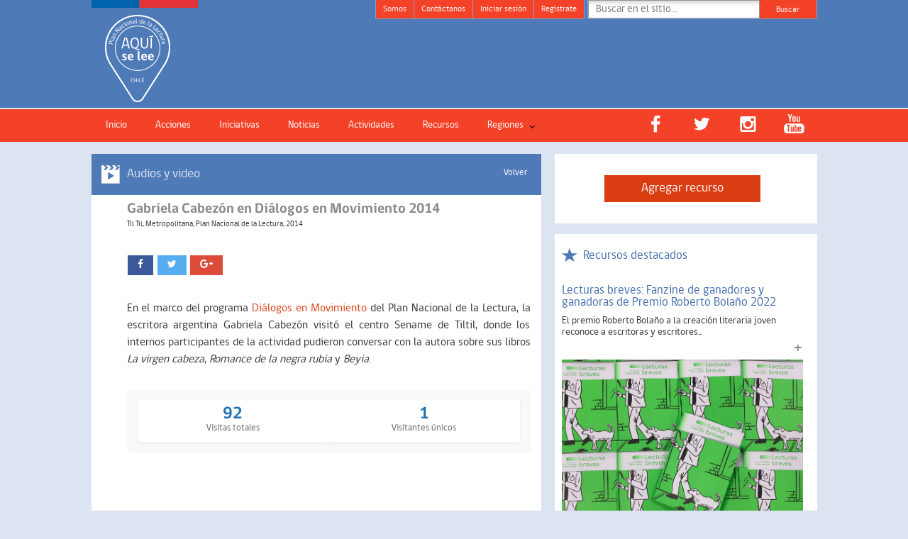

--- FILE ---
content_type: text/html; charset=UTF-8
request_url: https://plandelectura.cultura.gob.cl/recursos/gabriela-cabezon-en-dialogos-en-movimiento-2014/
body_size: 11807
content:
<!DOCTYPE html>
<html lang="es"><head>
<meta http-equiv="Content-Type" content="text/html; charset=UTF-8" />
<title>Gabriela Cabezón en Diálogos en Movimiento 2014 | Plan Nacional de la Lectura</title>



<link rel="stylesheet" href="https://plandelectura.cultura.gob.cl/wp-content/themes/plandelectura/font-awesome/css/font-awesome.css">

<meta content="True" name="HandheldFriendly">
<meta name="viewport" content="width=device-width, initial-scale=1.0, maximum-scale=1.0, user-scalable=0">



<!-- Inicio compartir en FB  -->

	<script type="text/javascript">
	/*
		var thumb_img = '';
		alert(thumb_img);
	*/
	</script>
 

	<meta property="og:type" content="article" />
	<meta property="og:title" content="Gabriela Cabezón en Diálogos en Movimiento 2014" />
	<meta property="og:description" content="En el marco del programa Di&#225;logos en Movimiento del Plan Nacional de la Lectura, la escritora argentina Gabriela Cabez&#243;n visit&#243; el centro Sename de Tiltil, donde los internos participantes de la actividad pudieron conversar con la autora sobre sus libros &#8230;" />
	<meta property="og:url" content="https://plandelectura.cultura.gob.cl/recursos/gabriela-cabezon-en-dialogos-en-movimiento-2014/"/>
	<meta property="og:image" content="https://plandelectura.cultura.gob.cl/wp-content/themes/plandelectura/imagenes/imagen_por_defecto.png" />



	<meta name="twitter:card" content="summary" />
	<meta name="twitter:site" content="@planlectura_cl" />
	<meta name="twitter:title" content="Gabriela Cabezón en Diálogos en Movimiento 2014" />
	<meta name="twitter:description" content="En el marco del programa Di&#225;logos en Movimiento del Plan Nacional de la Lectura, la escritora argentina Gabriela Cabez&#243;n visit&#243; el centro Sename de Tiltil, donde los internos participantes de la actividad pudieron conversar con la autora sobre sus libros &#8230;" />
	<meta name="twitter:image" content="https://plandelectura.cultura.gob.cl/wp-content/themes/plandelectura/imagenes/imagen_por_defecto.png" />
	<meta name="twitter:url" content="https://plandelectura.cultura.gob.cl/recursos/gabriela-cabezon-en-dialogos-en-movimiento-2014/" />
 <!-- Fin compartir en FB -->

<style type="text/css">

@font-face {
  font-family: 'gobCL';
  font-weight: 300;
  font-style: normal;
  src: url("/wp-content/themes/twentyten/fonts/gobcl_light.eot?") format("eot"), url("/wp-content/themes/twentyten/fonts/gobcl_light.woff") format("woff"), url("/wp-content/themes/twentyten/fonts/gobcl_light.ttf") format("truetype");
}
@font-face {
  font-family: "gobCL";
  font-weight: 500;
  font-style: normal;
  src: url("/wp-content/themes/twentyten/fonts/gobcl_regular.eot?") format("eot"), url("/wp-content/themes/twentyten/fonts/gobcl_regular.woff") format("woff"), url("/wp-content/themes/twentyten/fonts/gobcl_regular.ttf") format("truetype");
}
@font-face {
  font-family: "gobCL";
  font-weight: 700;
  font-style: normal;
  src: url("/wp-content/themes/twentyten/fonts/gobcl_bold.eot?") format("eot"), url("/wp-content/themes/twentyten/fonts/gobcl_bold.woff") format("woff"), url("/wp-content/themes/twentyten/fonts/gobcl_bold.ttf") format("truetype");
}
@font-face {
  font-family: "gobCL";
  font-weight: 900;
  font-style: normal;
  src: url("/wp-content/themes/twentyten/fonts/gobcl_heavy.eot?") format("eot"), url("/wp-content/themes/twentyten/fonts/gobcl_heavy.woff") format("woff"), url("/wp-content/themes/twentyten/fonts/gobcl_heavy.ttf") format("truetype");
}

</style>


<meta property="og:image" content="https://plandelectura.cultura.gob.cl/wp-content/themes/plandelectura/images/logo.png" />  


<link href="https://plandelectura.cultura.gob.cl/wp-content/themes/plandelectura/images/favicon.ico" rel="shortcut icon" type="image/x-icon" /> 
<link rel="profile" href="http://gmpg.org/xfn/11" />
<link rel="stylesheet" type="text/css" media="all" href="https://plandelectura.cultura.gob.cl/wp-content/themes/plandelectura/style.css" />
<!--<link rel="stylesheet" type="text/css" media="all" href="http://plandelectura.gob.cl/wp-content/themes/twentyten/style.css" />-->
<link rel="stylesheet" type="text/css" media="all" href="https://plandelectura.cultura.gob.cl/wp-content/themes/plandelectura/css/domtab.css" />
<link rel="stylesheet" type="text/css" media="all" href="https://plandelectura.cultura.gob.cl/wp-content/themes/plandelectura/css/calendar.css" />
<link rel="stylesheet" type="text/css" media="all" href="https://plandelectura.cultura.gob.cl/wp-content/themes/plandelectura/css/actividades.css" />
<link rel="stylesheet" type="text/css" media="all" href="https://plandelectura.cultura.gob.cl/wp-content/themes/plandelectura/css/comunidad.css" />
<link rel="stylesheet" type="text/css" media="all" href="https://plandelectura.cultura.gob.cl/wp-content/themes/plandelectura/css/carrusel.css" />

<link rel="stylesheet" type="text/css" media="all" href="https://plandelectura.cultura.gob.cl/wp-content/themes/plandelectura/css/jquery.tweet.css" />
<!--<link rel="stylesheet" type="text/css" media="all" href="/css/jquery.fancybox.css" />

<link rel="stylesheet" type="text/css" media="all" href="/css/clndr.css" />-->


<!--[if IE]><script src="https://plandelectura.cultura.gob.cl/wp-content/themes/plandelectura/js/canvas.js" type="text/javascript" charset="utf-8"></script><![endif]-->

<link rel="pingback" href="https://plandelectura.cultura.gob.cl/xmlrpc.php" />
<link href='https://fonts.googleapis.com/css?family=Podkova:400,700|Gudea' rel='stylesheet' type='text/css'>



<script type="text/javascript">

  var _gaq = _gaq || [];
  _gaq.push(['_setAccount', 'UA-32300831-1']);
  _gaq.push(['_trackPageview']);

  (function() {
    var ga = document.createElement('script'); ga.type = 'text/javascript'; ga.async = true;
    ga.src = ('https:' == document.location.protocol ? 'https://ssl' : 'http://www') + '.google-analytics.com/ga.js';
    var s = document.getElementsByTagName('script')[0]; s.parentNode.insertBefore(ga, s);
  })();

</script>

<meta name='robots' content='max-image-preview:large' />
	<style>img:is([sizes="auto" i], [sizes^="auto," i]) { contain-intrinsic-size: 3000px 1500px }</style>
	<link rel="alternate" type="application/rss+xml" title="Plan Nacional de la Lectura &raquo; Feed" href="https://plandelectura.cultura.gob.cl/feed/" />
<link rel="alternate" type="application/rss+xml" title="Plan Nacional de la Lectura &raquo; Feed de los comentarios" href="https://plandelectura.cultura.gob.cl/comments/feed/" />
<script type="text/javascript">
/* <![CDATA[ */
window._wpemojiSettings = {"baseUrl":"https:\/\/s.w.org\/images\/core\/emoji\/15.0.3\/72x72\/","ext":".png","svgUrl":"https:\/\/s.w.org\/images\/core\/emoji\/15.0.3\/svg\/","svgExt":".svg","source":{"concatemoji":"https:\/\/plandelectura.cultura.gob.cl\/wp-includes\/js\/wp-emoji-release.min.js?ver=43f94f5b7d7550584124c577f24cf8a2"}};
/*! This file is auto-generated */
!function(i,n){var o,s,e;function c(e){try{var t={supportTests:e,timestamp:(new Date).valueOf()};sessionStorage.setItem(o,JSON.stringify(t))}catch(e){}}function p(e,t,n){e.clearRect(0,0,e.canvas.width,e.canvas.height),e.fillText(t,0,0);var t=new Uint32Array(e.getImageData(0,0,e.canvas.width,e.canvas.height).data),r=(e.clearRect(0,0,e.canvas.width,e.canvas.height),e.fillText(n,0,0),new Uint32Array(e.getImageData(0,0,e.canvas.width,e.canvas.height).data));return t.every(function(e,t){return e===r[t]})}function u(e,t,n){switch(t){case"flag":return n(e,"\ud83c\udff3\ufe0f\u200d\u26a7\ufe0f","\ud83c\udff3\ufe0f\u200b\u26a7\ufe0f")?!1:!n(e,"\ud83c\uddfa\ud83c\uddf3","\ud83c\uddfa\u200b\ud83c\uddf3")&&!n(e,"\ud83c\udff4\udb40\udc67\udb40\udc62\udb40\udc65\udb40\udc6e\udb40\udc67\udb40\udc7f","\ud83c\udff4\u200b\udb40\udc67\u200b\udb40\udc62\u200b\udb40\udc65\u200b\udb40\udc6e\u200b\udb40\udc67\u200b\udb40\udc7f");case"emoji":return!n(e,"\ud83d\udc26\u200d\u2b1b","\ud83d\udc26\u200b\u2b1b")}return!1}function f(e,t,n){var r="undefined"!=typeof WorkerGlobalScope&&self instanceof WorkerGlobalScope?new OffscreenCanvas(300,150):i.createElement("canvas"),a=r.getContext("2d",{willReadFrequently:!0}),o=(a.textBaseline="top",a.font="600 32px Arial",{});return e.forEach(function(e){o[e]=t(a,e,n)}),o}function t(e){var t=i.createElement("script");t.src=e,t.defer=!0,i.head.appendChild(t)}"undefined"!=typeof Promise&&(o="wpEmojiSettingsSupports",s=["flag","emoji"],n.supports={everything:!0,everythingExceptFlag:!0},e=new Promise(function(e){i.addEventListener("DOMContentLoaded",e,{once:!0})}),new Promise(function(t){var n=function(){try{var e=JSON.parse(sessionStorage.getItem(o));if("object"==typeof e&&"number"==typeof e.timestamp&&(new Date).valueOf()<e.timestamp+604800&&"object"==typeof e.supportTests)return e.supportTests}catch(e){}return null}();if(!n){if("undefined"!=typeof Worker&&"undefined"!=typeof OffscreenCanvas&&"undefined"!=typeof URL&&URL.createObjectURL&&"undefined"!=typeof Blob)try{var e="postMessage("+f.toString()+"("+[JSON.stringify(s),u.toString(),p.toString()].join(",")+"));",r=new Blob([e],{type:"text/javascript"}),a=new Worker(URL.createObjectURL(r),{name:"wpTestEmojiSupports"});return void(a.onmessage=function(e){c(n=e.data),a.terminate(),t(n)})}catch(e){}c(n=f(s,u,p))}t(n)}).then(function(e){for(var t in e)n.supports[t]=e[t],n.supports.everything=n.supports.everything&&n.supports[t],"flag"!==t&&(n.supports.everythingExceptFlag=n.supports.everythingExceptFlag&&n.supports[t]);n.supports.everythingExceptFlag=n.supports.everythingExceptFlag&&!n.supports.flag,n.DOMReady=!1,n.readyCallback=function(){n.DOMReady=!0}}).then(function(){return e}).then(function(){var e;n.supports.everything||(n.readyCallback(),(e=n.source||{}).concatemoji?t(e.concatemoji):e.wpemoji&&e.twemoji&&(t(e.twemoji),t(e.wpemoji)))}))}((window,document),window._wpemojiSettings);
/* ]]> */
</script>
<style id='wp-emoji-styles-inline-css' type='text/css'>

	img.wp-smiley, img.emoji {
		display: inline !important;
		border: none !important;
		box-shadow: none !important;
		height: 1em !important;
		width: 1em !important;
		margin: 0 0.07em !important;
		vertical-align: -0.1em !important;
		background: none !important;
		padding: 0 !important;
	}
</style>
<link rel='stylesheet' id='wp-block-library-css' href='https://plandelectura.cultura.gob.cl/wp-includes/css/dist/block-library/style.min.css?ver=43f94f5b7d7550584124c577f24cf8a2' type='text/css' media='all' />
<link rel='stylesheet' id='gutenberg-pdfjs-css' href='https://plandelectura.cultura.gob.cl/wp-content/plugins/pdfjs-viewer-shortcode/inc/../blocks/dist/style.css?ver=2.1.8' type='text/css' media='all' />
<style id='classic-theme-styles-inline-css' type='text/css'>
/*! This file is auto-generated */
.wp-block-button__link{color:#fff;background-color:#32373c;border-radius:9999px;box-shadow:none;text-decoration:none;padding:calc(.667em + 2px) calc(1.333em + 2px);font-size:1.125em}.wp-block-file__button{background:#32373c;color:#fff;text-decoration:none}
</style>
<style id='global-styles-inline-css' type='text/css'>
:root{--wp--preset--aspect-ratio--square: 1;--wp--preset--aspect-ratio--4-3: 4/3;--wp--preset--aspect-ratio--3-4: 3/4;--wp--preset--aspect-ratio--3-2: 3/2;--wp--preset--aspect-ratio--2-3: 2/3;--wp--preset--aspect-ratio--16-9: 16/9;--wp--preset--aspect-ratio--9-16: 9/16;--wp--preset--color--black: #000000;--wp--preset--color--cyan-bluish-gray: #abb8c3;--wp--preset--color--white: #ffffff;--wp--preset--color--pale-pink: #f78da7;--wp--preset--color--vivid-red: #cf2e2e;--wp--preset--color--luminous-vivid-orange: #ff6900;--wp--preset--color--luminous-vivid-amber: #fcb900;--wp--preset--color--light-green-cyan: #7bdcb5;--wp--preset--color--vivid-green-cyan: #00d084;--wp--preset--color--pale-cyan-blue: #8ed1fc;--wp--preset--color--vivid-cyan-blue: #0693e3;--wp--preset--color--vivid-purple: #9b51e0;--wp--preset--gradient--vivid-cyan-blue-to-vivid-purple: linear-gradient(135deg,rgba(6,147,227,1) 0%,rgb(155,81,224) 100%);--wp--preset--gradient--light-green-cyan-to-vivid-green-cyan: linear-gradient(135deg,rgb(122,220,180) 0%,rgb(0,208,130) 100%);--wp--preset--gradient--luminous-vivid-amber-to-luminous-vivid-orange: linear-gradient(135deg,rgba(252,185,0,1) 0%,rgba(255,105,0,1) 100%);--wp--preset--gradient--luminous-vivid-orange-to-vivid-red: linear-gradient(135deg,rgba(255,105,0,1) 0%,rgb(207,46,46) 100%);--wp--preset--gradient--very-light-gray-to-cyan-bluish-gray: linear-gradient(135deg,rgb(238,238,238) 0%,rgb(169,184,195) 100%);--wp--preset--gradient--cool-to-warm-spectrum: linear-gradient(135deg,rgb(74,234,220) 0%,rgb(151,120,209) 20%,rgb(207,42,186) 40%,rgb(238,44,130) 60%,rgb(251,105,98) 80%,rgb(254,248,76) 100%);--wp--preset--gradient--blush-light-purple: linear-gradient(135deg,rgb(255,206,236) 0%,rgb(152,150,240) 100%);--wp--preset--gradient--blush-bordeaux: linear-gradient(135deg,rgb(254,205,165) 0%,rgb(254,45,45) 50%,rgb(107,0,62) 100%);--wp--preset--gradient--luminous-dusk: linear-gradient(135deg,rgb(255,203,112) 0%,rgb(199,81,192) 50%,rgb(65,88,208) 100%);--wp--preset--gradient--pale-ocean: linear-gradient(135deg,rgb(255,245,203) 0%,rgb(182,227,212) 50%,rgb(51,167,181) 100%);--wp--preset--gradient--electric-grass: linear-gradient(135deg,rgb(202,248,128) 0%,rgb(113,206,126) 100%);--wp--preset--gradient--midnight: linear-gradient(135deg,rgb(2,3,129) 0%,rgb(40,116,252) 100%);--wp--preset--font-size--small: 13px;--wp--preset--font-size--medium: 20px;--wp--preset--font-size--large: 36px;--wp--preset--font-size--x-large: 42px;--wp--preset--spacing--20: 0.44rem;--wp--preset--spacing--30: 0.67rem;--wp--preset--spacing--40: 1rem;--wp--preset--spacing--50: 1.5rem;--wp--preset--spacing--60: 2.25rem;--wp--preset--spacing--70: 3.38rem;--wp--preset--spacing--80: 5.06rem;--wp--preset--shadow--natural: 6px 6px 9px rgba(0, 0, 0, 0.2);--wp--preset--shadow--deep: 12px 12px 50px rgba(0, 0, 0, 0.4);--wp--preset--shadow--sharp: 6px 6px 0px rgba(0, 0, 0, 0.2);--wp--preset--shadow--outlined: 6px 6px 0px -3px rgba(255, 255, 255, 1), 6px 6px rgba(0, 0, 0, 1);--wp--preset--shadow--crisp: 6px 6px 0px rgba(0, 0, 0, 1);}:where(.is-layout-flex){gap: 0.5em;}:where(.is-layout-grid){gap: 0.5em;}body .is-layout-flex{display: flex;}.is-layout-flex{flex-wrap: wrap;align-items: center;}.is-layout-flex > :is(*, div){margin: 0;}body .is-layout-grid{display: grid;}.is-layout-grid > :is(*, div){margin: 0;}:where(.wp-block-columns.is-layout-flex){gap: 2em;}:where(.wp-block-columns.is-layout-grid){gap: 2em;}:where(.wp-block-post-template.is-layout-flex){gap: 1.25em;}:where(.wp-block-post-template.is-layout-grid){gap: 1.25em;}.has-black-color{color: var(--wp--preset--color--black) !important;}.has-cyan-bluish-gray-color{color: var(--wp--preset--color--cyan-bluish-gray) !important;}.has-white-color{color: var(--wp--preset--color--white) !important;}.has-pale-pink-color{color: var(--wp--preset--color--pale-pink) !important;}.has-vivid-red-color{color: var(--wp--preset--color--vivid-red) !important;}.has-luminous-vivid-orange-color{color: var(--wp--preset--color--luminous-vivid-orange) !important;}.has-luminous-vivid-amber-color{color: var(--wp--preset--color--luminous-vivid-amber) !important;}.has-light-green-cyan-color{color: var(--wp--preset--color--light-green-cyan) !important;}.has-vivid-green-cyan-color{color: var(--wp--preset--color--vivid-green-cyan) !important;}.has-pale-cyan-blue-color{color: var(--wp--preset--color--pale-cyan-blue) !important;}.has-vivid-cyan-blue-color{color: var(--wp--preset--color--vivid-cyan-blue) !important;}.has-vivid-purple-color{color: var(--wp--preset--color--vivid-purple) !important;}.has-black-background-color{background-color: var(--wp--preset--color--black) !important;}.has-cyan-bluish-gray-background-color{background-color: var(--wp--preset--color--cyan-bluish-gray) !important;}.has-white-background-color{background-color: var(--wp--preset--color--white) !important;}.has-pale-pink-background-color{background-color: var(--wp--preset--color--pale-pink) !important;}.has-vivid-red-background-color{background-color: var(--wp--preset--color--vivid-red) !important;}.has-luminous-vivid-orange-background-color{background-color: var(--wp--preset--color--luminous-vivid-orange) !important;}.has-luminous-vivid-amber-background-color{background-color: var(--wp--preset--color--luminous-vivid-amber) !important;}.has-light-green-cyan-background-color{background-color: var(--wp--preset--color--light-green-cyan) !important;}.has-vivid-green-cyan-background-color{background-color: var(--wp--preset--color--vivid-green-cyan) !important;}.has-pale-cyan-blue-background-color{background-color: var(--wp--preset--color--pale-cyan-blue) !important;}.has-vivid-cyan-blue-background-color{background-color: var(--wp--preset--color--vivid-cyan-blue) !important;}.has-vivid-purple-background-color{background-color: var(--wp--preset--color--vivid-purple) !important;}.has-black-border-color{border-color: var(--wp--preset--color--black) !important;}.has-cyan-bluish-gray-border-color{border-color: var(--wp--preset--color--cyan-bluish-gray) !important;}.has-white-border-color{border-color: var(--wp--preset--color--white) !important;}.has-pale-pink-border-color{border-color: var(--wp--preset--color--pale-pink) !important;}.has-vivid-red-border-color{border-color: var(--wp--preset--color--vivid-red) !important;}.has-luminous-vivid-orange-border-color{border-color: var(--wp--preset--color--luminous-vivid-orange) !important;}.has-luminous-vivid-amber-border-color{border-color: var(--wp--preset--color--luminous-vivid-amber) !important;}.has-light-green-cyan-border-color{border-color: var(--wp--preset--color--light-green-cyan) !important;}.has-vivid-green-cyan-border-color{border-color: var(--wp--preset--color--vivid-green-cyan) !important;}.has-pale-cyan-blue-border-color{border-color: var(--wp--preset--color--pale-cyan-blue) !important;}.has-vivid-cyan-blue-border-color{border-color: var(--wp--preset--color--vivid-cyan-blue) !important;}.has-vivid-purple-border-color{border-color: var(--wp--preset--color--vivid-purple) !important;}.has-vivid-cyan-blue-to-vivid-purple-gradient-background{background: var(--wp--preset--gradient--vivid-cyan-blue-to-vivid-purple) !important;}.has-light-green-cyan-to-vivid-green-cyan-gradient-background{background: var(--wp--preset--gradient--light-green-cyan-to-vivid-green-cyan) !important;}.has-luminous-vivid-amber-to-luminous-vivid-orange-gradient-background{background: var(--wp--preset--gradient--luminous-vivid-amber-to-luminous-vivid-orange) !important;}.has-luminous-vivid-orange-to-vivid-red-gradient-background{background: var(--wp--preset--gradient--luminous-vivid-orange-to-vivid-red) !important;}.has-very-light-gray-to-cyan-bluish-gray-gradient-background{background: var(--wp--preset--gradient--very-light-gray-to-cyan-bluish-gray) !important;}.has-cool-to-warm-spectrum-gradient-background{background: var(--wp--preset--gradient--cool-to-warm-spectrum) !important;}.has-blush-light-purple-gradient-background{background: var(--wp--preset--gradient--blush-light-purple) !important;}.has-blush-bordeaux-gradient-background{background: var(--wp--preset--gradient--blush-bordeaux) !important;}.has-luminous-dusk-gradient-background{background: var(--wp--preset--gradient--luminous-dusk) !important;}.has-pale-ocean-gradient-background{background: var(--wp--preset--gradient--pale-ocean) !important;}.has-electric-grass-gradient-background{background: var(--wp--preset--gradient--electric-grass) !important;}.has-midnight-gradient-background{background: var(--wp--preset--gradient--midnight) !important;}.has-small-font-size{font-size: var(--wp--preset--font-size--small) !important;}.has-medium-font-size{font-size: var(--wp--preset--font-size--medium) !important;}.has-large-font-size{font-size: var(--wp--preset--font-size--large) !important;}.has-x-large-font-size{font-size: var(--wp--preset--font-size--x-large) !important;}
:where(.wp-block-post-template.is-layout-flex){gap: 1.25em;}:where(.wp-block-post-template.is-layout-grid){gap: 1.25em;}
:where(.wp-block-columns.is-layout-flex){gap: 2em;}:where(.wp-block-columns.is-layout-grid){gap: 2em;}
:root :where(.wp-block-pullquote){font-size: 1.5em;line-height: 1.6;}
</style>
<link rel='stylesheet' id='advpsStyleSheet-css' href='https://plandelectura.cultura.gob.cl/wp-content/plugins/advanced-post-slider/advps-style.css?ver=43f94f5b7d7550584124c577f24cf8a2' type='text/css' media='all' />
<link rel='stylesheet' id='contact-form-7-css' href='https://plandelectura.cultura.gob.cl/wp-content/plugins/contact-form-7/includes/css/styles.css?ver=5.4' type='text/css' media='all' />
<link rel='stylesheet' id='contador-visitas-front-css-css' href='https://plandelectura.cultura.gob.cl/wp-content/plugins/contador-de-visitas/assets/css/front.css?ver=1.0' type='text/css' media='all' />
<link rel='stylesheet' id='ssb-front-css-css' href='https://plandelectura.cultura.gob.cl/wp-content/plugins/simple-social-buttons/assets/css/front.css?ver=4.1.1' type='text/css' media='all' />
<link rel='stylesheet' id='wp-pagenavi-css' href='https://plandelectura.cultura.gob.cl/wp-content/plugins/wp-pagenavi/pagenavi-css.css?ver=2.70' type='text/css' media='all' />
<link rel='stylesheet' id='sidebar-login-css' href='https://plandelectura.cultura.gob.cl/wp-content/plugins/sidebar-login/build/sidebar-login.css?ver=1657213325' type='text/css' media='all' />
<link rel='stylesheet' id='fep-forms-style-css' href='https://plandelectura.cultura.gob.cl/wp-content/plugins/frontend-edit-profile/fep.css?ver=1.0.6' type='text/css' media='all' />
<script type="text/javascript" src="https://plandelectura.cultura.gob.cl/wp-content/themes/plandelectura/js/jquery-1.11.3.min.js?ver=1.11.3" id="jquery-js"></script>
<script type="text/javascript" src="https://plandelectura.cultura.gob.cl/wp-content/plugins/simple-social-buttons/assets/js/frontend-blocks.js?ver=4.1.1" id="ssb-blocks-front-js-js"></script>
<script type="text/javascript" src="https://plandelectura.cultura.gob.cl/wp-content/plugins/advanced-post-slider/js/advps.frnt.script.js?ver=43f94f5b7d7550584124c577f24cf8a2" id="advps_front_script-js"></script>
<script type="text/javascript" src="https://plandelectura.cultura.gob.cl/wp-content/plugins/advanced-post-slider/bxslider/jquery.bxslider.min.js?ver=43f94f5b7d7550584124c577f24cf8a2" id="advps_jbx-js"></script>
<script type="text/javascript" id="ssb-front-js-js-extra">
/* <![CDATA[ */
var SSB = {"ajax_url":"https:\/\/plandelectura.cultura.gob.cl\/wp-admin\/admin-ajax.php","fb_share_nonce":"ec43360444"};
/* ]]> */
</script>
<script type="text/javascript" src="https://plandelectura.cultura.gob.cl/wp-content/plugins/simple-social-buttons/assets/js/front.js?ver=4.1.1" id="ssb-front-js-js"></script>
<script type="text/javascript" id="zxcvbn-async-js-extra">
/* <![CDATA[ */
var _zxcvbnSettings = {"src":"https:\/\/plandelectura.cultura.gob.cl\/wp-includes\/js\/zxcvbn.min.js"};
/* ]]> */
</script>
<script type="text/javascript" src="https://plandelectura.cultura.gob.cl/wp-includes/js/zxcvbn-async.min.js?ver=1.0" id="zxcvbn-async-js"></script>
<script type="text/javascript" src="https://plandelectura.cultura.gob.cl/wp-content/plugins/frontend-edit-profile/fep.js?ver=1.0" id="fep-forms-script-js"></script>
<link rel="https://api.w.org/" href="https://plandelectura.cultura.gob.cl/wp-json/" /><link rel="EditURI" type="application/rsd+xml" title="RSD" href="https://plandelectura.cultura.gob.cl/xmlrpc.php?rsd" />

<link rel="canonical" href="https://plandelectura.cultura.gob.cl/recursos/gabriela-cabezon-en-dialogos-en-movimiento-2014/" />
<link rel='shortlink' href='https://plandelectura.cultura.gob.cl/?p=10165' />
<link rel="alternate" title="oEmbed (JSON)" type="application/json+oembed" href="https://plandelectura.cultura.gob.cl/wp-json/oembed/1.0/embed?url=https%3A%2F%2Fplandelectura.cultura.gob.cl%2Frecursos%2Fgabriela-cabezon-en-dialogos-en-movimiento-2014%2F" />
<link rel="alternate" title="oEmbed (XML)" type="text/xml+oembed" href="https://plandelectura.cultura.gob.cl/wp-json/oembed/1.0/embed?url=https%3A%2F%2Fplandelectura.cultura.gob.cl%2Frecursos%2Fgabriela-cabezon-en-dialogos-en-movimiento-2014%2F&#038;format=xml" />
 <style media="screen">

		 /*inline margin*/
	
	
	
	
	
	
			 /*margin-digbar*/

	
	
	
	
	
	
	
</style>

<!-- Open Graph Meta Tags generated by Simple Social Buttons 4.1.1 -->
<meta property="og:title" content="Gabriela Cabezón en Diálogos en Movimiento 2014 - Plan Nacional de la Lectura" />
<meta property="og:description" content="En el marco del programa Diálogos en Movimiento del Plan Nacional de la Lectura, la escritora argentina Gabriela Cabezón visitó el centro Sename de Tiltil, donde los internos participantes de la actividad pudieron conversar con la autora sobre sus libros La virgen cabeza, Romance de la negra rubia y Beyia." />
<meta property="og:url" content="https://plandelectura.cultura.gob.cl/recursos/gabriela-cabezon-en-dialogos-en-movimiento-2014/" />
<meta property="og:site_name" content="Plan Nacional de la Lectura" />
<meta name="twitter:card" content="summary_large_image" />
<meta name="twitter:description" content="En el marco del programa Diálogos en Movimiento del Plan Nacional de la Lectura, la escritora argentina Gabriela Cabezón visitó el centro Sename de Tiltil, donde los internos participantes de la actividad pudieron conversar con la autora sobre sus libros La virgen cabeza, Romance de la negra rubia y Beyia." />
<meta name="twitter:title" content="Gabriela Cabezón en Diálogos en Movimiento 2014 - Plan Nacional de la Lectura" />
<script type="text/javascript">
	window._wp_rp_static_base_url = 'https://wprp.sovrn.com/static/';
	window._wp_rp_wp_ajax_url = "https://plandelectura.cultura.gob.cl/wp-admin/admin-ajax.php";
	window._wp_rp_plugin_version = '3.6.4';
	window._wp_rp_post_id = '10165';
	window._wp_rp_num_rel_posts = '5';
	window._wp_rp_thumbnails = true;
	window._wp_rp_post_title = 'Gabriela+Cabez%C3%B3n+en+Di%C3%A1logos+en+Movimiento+2014';
	window._wp_rp_post_tags = [];
	window._wp_rp_promoted_content = true;
</script>
<link rel="stylesheet" href="https://plandelectura.cultura.gob.cl/wp-content/plugins/wordpress-23-related-posts-plugin/static/themes/vertical-m.css?version=3.6.4" />

<!-- WP-SWFObject 2.4 by unijimpe -->
<script src="https://plandelectura.cultura.gob.cl/wp-content/plugins/wp-swfobject/2.0/swfobject.js" type="text/javascript"></script>

<!-- Google tag (gtag.js) -->
<script async src="https://www.googletagmanager.com/gtag/js?id=G-VJM1KLMTE8"></script>

<script>
window.dataLayer = window.dataLayer || [];
  function gtag(){dataLayer.push(arguments);}
  gtag('js', new Date());
  gtag('config', 'G-VJM1KLMTE8');
</script>



<script type="text/javascript" src="https://plandelectura.cultura.gob.cl/wp-content/themes/plandelectura/js/domtab.js"></script>
<script type="text/javascript" src="https://plandelectura.cultura.gob.cl/wp-content/themes/plandelectura/js/jquery.bt.js"></script>
<script type="text/javascript" src="https://plandelectura.cultura.gob.cl/wp-content/themes/plandelectura/js/jquery.validate.js"></script>
<script type="text/javascript" src="https://plandelectura.cultura.gob.cl/wp-content/themes/plandelectura/js/calendar.js"></script>
<script type="text/javascript" src="https://plandelectura.cultura.gob.cl/wp-content/themes/plandelectura/js/jquery.simpletip-1.3.1.js"></script>
<script type="text/javascript" src="https://plandelectura.cultura.gob.cl/wp-content/themes/plandelectura/js/jquery.tweet.js"></script>
<script type="text/javascript" src="https://plandelectura.cultura.gob.cl/wp-content/themes/plandelectura/js/jquery.carouFredSel-5.6.1.js"></script>
<!--
<script type="text/javascript" src="https://plandelectura.cultura.gob.cl/wp-content/themes/plandelectura/js/jquery.fancybox.js"></script>
<script type="text/javascript" src="https://plandelectura.cultura.gob.cl/wp-content/themes/plandelectura/js/jquery.fancybox-media.js"></script>
-->

    


    
           <script type="text/javascript">
    $().ready(function() {
	    $('#menu-item-1032').addClass("current_page_item");
    })
    </script>
    
  

            
<!--<script src="http://code.jquery.com/jquery-latest.min.js" type="text/javascript"></script>-->
   <script src="https://plandelectura.cultura.gob.cl/wp-content/themes/plandelectura/script.js"></script>
   <link rel="stylesheet" type="text/css" media="all" href="https://plandelectura.cultura.gob.cl/wp-content/themes/plandelectura/menu.css" />


<script type="text/javascript">

    jQuery(document).ready(function() {

        jQuery(function() {
            
            jQuery('#s').attr('placeholder', 'Buscar en el sitio...' );
            jQuery('#s').on('focus', function() {
                if(this.placeholder === 'Buscar en el sitio...') this.value = '';
            }).on('blur', function() {
                if(this.placeholder === '') this.placeholder = 'Buscar en el sitio...';
            });
        });
        jQuery(function() {
            jQuery('#user_pass').on('focus', function() {
                if(this.value === 'Contraseña'){
                   this.value = '';
                   this.type = 'password';
                } 
                jQuery("#user_pass").attr('type','password');
            }).on('blur', function() {
                if(this.value === ''){
                   this.value = 'Contraseña';
                   this.type = 'text';
                } 
            });
        });

    
    	jQuery.curCSS = jQuery.css;
    	jQuery('.link_calendario').bt();

        
    });
</script>

<script type="text/javascript">

jQuery().ready(function() {
	jQuery("#commentform").validate({
        });
})

</script>




<body class="recursos-template-default single single-recursos postid-10165">

    <div class="hfeed" id="head">
    <div id="header">
		<div id="masthead">
			<div id="branding" role="banner"> 
            <a id="logo" href="https://plandelectura.cultura.gob.cl/"><img src="https://plandelectura.cultura.gob.cl/wp-content/uploads/2016/10/logo.png" alt="Plan Naciona de Lectura" width="150" height="144" border="0"></a>
            <ul id="top-ul">
            <li><a href="https://plandelectura.cultura.gob.cl/somos/">Somos</a></li>
            <li><a href="/contacto/">Contáctanos</a></li>
            <li><a href="/administrar">Iniciar sesión</a></li>
            <li><a href="/administrar/?action=register">Reg&iacute;strate</a></li>
            </ul>
            
            <div id="buscar">
				<form role="search" method="get" id="searchform" class="searchform" action="https://plandelectura.cultura.gob.cl/">
				<div>
					<label class="screen-reader-text" for="s">Buscar:</label>
					<input type="text" value="" name="s" id="s" />
					<input type="submit" id="searchsubmit" value="Buscar" />
				</div>
			</form>				<!--<span>Buscar</span>			
				<input name="" type="text">
				<a id="buscar-bot" href="#"><img src="/images/buscar.png" alt="Buscar"  border="0"></a>-->
            </div>
            
			</div><!-- #branding -->

			
		</div><!-- #masthead -->
	</div><!-- #header -->
    </div>
    
    
    
    <div id="menu-red">
    <div id="access" role="navigation">
				  				<div class="menu-header"><ul id="menu-menu-principal" class="menu"><li id="menu-item-9957" class="menu-item menu-item-type-custom menu-item-object-custom menu-item-home menu-item-9957"><a href="http://plandelectura.cultura.gob.cl/">Inicio</a></li>
<li id="menu-item-13031" class="menu-item menu-item-type-post_type menu-item-object-page menu-item-13031"><a href="https://plandelectura.cultura.gob.cl/programas-todos/">Acciones</a></li>
<li id="menu-item-13037" class="menu-item menu-item-type-post_type menu-item-object-page menu-item-13037"><a href="https://plandelectura.cultura.gob.cl/listado-iniciativas/">Iniciativas</a></li>
<li id="menu-item-208" class="menu-item menu-item-type-post_type menu-item-object-page menu-item-208"><a href="https://plandelectura.cultura.gob.cl/noticias/">Noticias</a></li>
<li id="menu-item-13908" class="menu-item menu-item-type-post_type menu-item-object-page menu-item-13908"><a href="https://plandelectura.cultura.gob.cl/listado-actividades/">Actividades</a></li>
<li id="menu-item-9476" class="menu-item menu-item-type-post_type menu-item-object-page menu-item-9476"><a href="https://plandelectura.cultura.gob.cl/todos/">Recursos</a></li>
<li id="menu-item-3326" class="menu-item menu-item-type-custom menu-item-object-custom menu-item-has-children menu-item-3326"><a href="#">Regiones</a>
<ul class="sub-menu">
	<li id="menu-item-256" class="menu-item menu-item-type-taxonomy menu-item-object-category menu-item-256"><a href="https://plandelectura.cultura.gob.cl/category/regiones/arica-y-parinacota/">Arica y Parinacota</a></li>
	<li id="menu-item-268" class="menu-item menu-item-type-taxonomy menu-item-object-category menu-item-268"><a href="https://plandelectura.cultura.gob.cl/category/regiones/tarapaca/">Tarapacá</a></li>
	<li id="menu-item-254" class="menu-item menu-item-type-taxonomy menu-item-object-category menu-item-254"><a href="https://plandelectura.cultura.gob.cl/category/regiones/antofagasta/">Antofagasta</a></li>
	<li id="menu-item-257" class="menu-item menu-item-type-taxonomy menu-item-object-category menu-item-257"><a href="https://plandelectura.cultura.gob.cl/category/regiones/atacama/">Atacama</a></li>
	<li id="menu-item-260" class="menu-item menu-item-type-taxonomy menu-item-object-category menu-item-260"><a href="https://plandelectura.cultura.gob.cl/category/regiones/coquimbo/">Coquimbo</a></li>
	<li id="menu-item-269" class="menu-item menu-item-type-taxonomy menu-item-object-category menu-item-269"><a href="https://plandelectura.cultura.gob.cl/category/regiones/valparaiso/">Valparaíso</a></li>
	<li id="menu-item-265" class="menu-item menu-item-type-taxonomy menu-item-object-category menu-item-265"><a href="https://plandelectura.cultura.gob.cl/category/regiones/metropolitana/">Metropolitana</a></li>
	<li id="menu-item-267" class="menu-item menu-item-type-taxonomy menu-item-object-category menu-item-267"><a href="https://plandelectura.cultura.gob.cl/category/regiones/ohiggins/">O&#8217;Higgins</a></li>
	<li id="menu-item-264" class="menu-item menu-item-type-taxonomy menu-item-object-category menu-item-264"><a href="https://plandelectura.cultura.gob.cl/category/regiones/maule/">Maule</a></li>
	<li id="menu-item-18008" class="menu-item menu-item-type-taxonomy menu-item-object-category menu-item-18008"><a href="https://plandelectura.cultura.gob.cl/category/regiones/nuble/">Ñuble</a></li>
	<li id="menu-item-259" class="menu-item menu-item-type-taxonomy menu-item-object-category menu-item-259"><a href="https://plandelectura.cultura.gob.cl/category/regiones/biobio/">Biobío</a></li>
	<li id="menu-item-255" class="menu-item menu-item-type-taxonomy menu-item-object-category menu-item-255"><a href="https://plandelectura.cultura.gob.cl/category/regiones/araucania/">La Araucanía</a></li>
	<li id="menu-item-262" class="menu-item menu-item-type-taxonomy menu-item-object-category menu-item-262"><a href="https://plandelectura.cultura.gob.cl/category/regiones/los-rios/">Los Ríos</a></li>
	<li id="menu-item-261" class="menu-item menu-item-type-taxonomy menu-item-object-category menu-item-261"><a href="https://plandelectura.cultura.gob.cl/category/regiones/los-lagos/">Los Lagos</a></li>
	<li id="menu-item-258" class="menu-item menu-item-type-taxonomy menu-item-object-category menu-item-258"><a href="https://plandelectura.cultura.gob.cl/category/regiones/aysen/">Aysén</a></li>
	<li id="menu-item-263" class="menu-item menu-item-type-taxonomy menu-item-object-category menu-item-263"><a href="https://plandelectura.cultura.gob.cl/category/regiones/magallanes/">Magallanes</a></li>
</ul>
</li>
</ul></div>  
                
                
                
                
           <ul id="social">
            <li><a href="https://www.facebook.com/PlanNacionaldelaLectura" target="_blank"><img src="https://plandelectura.cultura.gob.cl/wp-content/themes/plandelectura/images/i-facebook.png" width="35" height="35" border="0"></a></li>
            <li><a href="https://twitter.com/planlectura_cl" target="_blank"><img src="https://plandelectura.cultura.gob.cl/wp-content/themes/plandelectura/images/i-twitter.png" width="35" height="35" border="0"></a></li>
            <li><a href="https://www.instagram.com/planlectura/" target="_blank"><img src="https://plandelectura.cultura.gob.cl/wp-content/themes/plandelectura/images/i-instagram.png" width="35" height="35" border="0"></a></li>
            <li><a href="https://www.youtube.com/user/LeeChileLee" target="_blank"><img src="https://plandelectura.cultura.gob.cl/wp-content/themes/plandelectura/images/youtube.png" width="35" height="35" border="0"></a></li>
      </ul> 
            </div><!-- #access -->
</div><!-- menu-red -->



<div id="wrapper" class="hfeed">
	<div id="main">


<div id="container">





<span class="tit-recursos tit-audio">

	Audios y video	<a class="ver-todos" href="https://plandelectura.cultura.gob.cl/multimedia">Volver</a>
	


    <div class="menu_recu"></div>
    <div id="content" role="main">
    <div id="recursos">
    	<div id="post-10165" class="post-10165 recursos type-recursos status-publish hentry tag-carceles-y-centros-penitenciarios tag-dialogos-en-movimiento tag-escritores tag-espacios-no-convencionales tag-jovenes">
		
		
	   <span class="tit-ptog">Gabriela Cabezón en Diálogos en Movimiento 2014</span>

	   <div class="entry-content">
            <p class="detalle_rec">
                <!-- <span class="categoria_rec">Audios y video<br /></span> -->
		<b></b> Til Til, 
		<b></b> Metropolitana, 
                <b></b> Plan Nacional de la Lectura,                 <b></b> 2014<br />                
                
			</p>

		
<div class="share-post">
 
    <!-- <span id="compartir-txt">Compartir:</span> -->
 
    <a href="https://www.facebook.com/sharer/sharer.php?u=https://plandelectura.cultura.gob.cl/recursos/gabriela-cabezon-en-dialogos-en-movimiento-2014/" class="facebook" target="_blank">
        <i class="fa fa-facebook"></i> 
    </a>
 
    <a href="https://twitter.com/intent/tweet?url=https://plandelectura.cultura.gob.cl/recursos/gabriela-cabezon-en-dialogos-en-movimiento-2014/&text=Gabriela Cabezón en Diálogos en Movimiento 2014%20%23aquíselee%20vía%20@planlectura_cl" class="twitter" target="_blank">
        <i class="fa fa-twitter"></i> 
    </a>
 
    <a href="https://plus.google.com/share?url=https://plandelectura.cultura.gob.cl/recursos/gabriela-cabezon-en-dialogos-en-movimiento-2014/" class="googleplus" target="_blank">
        <i class="fa fa-google-plus"></i> 
    </a>
 
  
 
</div> <!-- /. share-post -->		
						<p style="clear: both;"><p style="text-align: justify;">En el marco del programa <a href="http://plandelectura.cultura.gob.cl/programas/dialogos-en-movimiento" target="_blank" rel="noopener">Diálogos en Movimiento</a> del Plan Nacional de la Lectura, la escritora argentina Gabriela Cabezón visitó el centro Sename de Tiltil, donde los internos participantes de la actividad pudieron conversar con la autora sobre sus libros <em>La virgen cabeza</em>, <em>Romance de la negra rubia</em> y <em>Beyia</em>.</p>

        <div class="contador-visitas-front-counter">
            <div class="contador-visitas-counter-box">
                <span class="contador-visitas-counter-number">92</span>
                <span class="contador-visitas-counter-label">Visitas totales</span>
            </div>
            <div class="contador-visitas-counter-box">
                <span class="contador-visitas-counter-number">1</span>
                <span class="contador-visitas-counter-label">Visitantes únicos</span>
            </div>
        </div></p>
		</br>

		
			<iframe width="560" height="315" src="https://www.youtube.com/embed/c-1DnXx884M" frameborder="0" allowfullscreen></iframe>		<br>				

			

		<br>	
	    </div><!-- .entry-content -->
	</div><!-- #post-## -->
            </div>
    </div><!-- #content -->

	<div id="content" role="main"></div>
</div><!-- #container -->



<div id="der">




	<!-- INICIO sidebar : Acciones Destacadas  -->


	
	<!-- FIN sidebar : Acciones Destacadas  -->




	<!-- INICIO sidebar : linea estrategica  -->



	

	<!-- FIN sidebar : linea estrategica  -->



	<!-- INICIO sidebar : Url_programas  ereg($url_actual, $url_programas) if(ereg($buscar, $texto1)) -->

	

	<!-- INICIO sidebar : Actividades   -->

	
	

	<!-- FIN sidebar: Actividades -->

	
			
			
	

	<!-- Iniciativa Destacadas FIN -->
		
			
	
			
	
	<!--SIDEBAR RECURSOS: INICIO-->

	
		<div class="sidebar_right">
			<a class="publicar2" href="/publicar-recurso/" style="color:white;">Agregar recurso</a>
		</div>

		<div class="sidebar_right">
			<span class="side1 destacado">Recursos destacados</span>
							<a href="https://plandelectura.cultura.gob.cl/recursos/lecturas-breves-fanzine-de-ganadores-y-ganadoras-de-premio-roberto-bolano-2022/" class="pause">Lecturas breves: Fanzine de ganadores y ganadoras de Premio Roberto Bolaño 2022</a>

				<span class="txt">
				

El premio Roberto Bolaño a la creación literaria joven reconoce a escritoras y escritores...				</span>		
				<a class="mas1" href="https://plandelectura.cultura.gob.cl/recursos/lecturas-breves-fanzine-de-ganadores-y-ganadoras-de-premio-roberto-bolano-2022/">+</a>

					

										<a href="https://plandelectura.cultura.gob.cl/recursos/lecturas-breves-fanzine-de-ganadores-y-ganadoras-de-premio-roberto-bolano-2022/"><img style='width:100%;' src='https://plandelectura.cultura.gob.cl/wp-content/files_mf/1682450796fanzine2022.jpeg'></a>
												

							

				

				<HR SIZE="8" WIDTH="100%" COLOR="#000" ALIGN = "CENTER">

				<div class="clear"></div>
							<a href="https://plandelectura.cultura.gob.cl/recursos/dialogos-en-movimiento-orientaciones-para-mediar-la-lectura/" class="pause">Diálogos en Movimiento, orientaciones para mediar la lectura</a>

				<span class="txt">
				El Plan Nacional de la Lectura presenta la nueva guía de mediación: Diálogos en Movimiento,...				</span>		
				<a class="mas1" href="https://plandelectura.cultura.gob.cl/recursos/dialogos-en-movimiento-orientaciones-para-mediar-la-lectura/">+</a>

					

										<a href="https://plandelectura.cultura.gob.cl/recursos/dialogos-en-movimiento-orientaciones-para-mediar-la-lectura/"><img style='width:100%;' src='https://plandelectura.cultura.gob.cl/wp-content/files_mf/1763070129Capturadepantalla20251113184139.png'></a>
												

							

				

				<HR SIZE="8" WIDTH="100%" COLOR="#000" ALIGN = "CENTER">

				<div class="clear"></div>
							<a href="https://plandelectura.cultura.gob.cl/recursos/rutas-pedagogicas-para-llegar-a-un-diario-escolar/" class="pause">«Rutas pedagógicas para llegar a un diario escolar»</a>

				<span class="txt">
				Esta publicación es el resultado de la investigación «El diario escolar, una herramienta docente...				</span>		
				<a class="mas1" href="https://plandelectura.cultura.gob.cl/recursos/rutas-pedagogicas-para-llegar-a-un-diario-escolar/">+</a>

					

										<a href="https://plandelectura.cultura.gob.cl/recursos/rutas-pedagogicas-para-llegar-a-un-diario-escolar/"><img style='width:100%;' src='https://plandelectura.cultura.gob.cl/wp-content/files_mf/20240823_LOMO final.jpg'></a>
												

							

				

				<HR SIZE="8" WIDTH="100%" COLOR="#000" ALIGN = "CENTER">

				<div class="clear"></div>
			            
            
        
		</div>

		

        
        
	
	<!--SIDEBAR RECURSOS: FIN-->

	


</div><!-- der -->

</div><!-- #main -->
</div><!-- #wrapper -->
<div id="fb-root"></div>
<!-- Script Facebook -->
<script>
    (function(d, s, id) {
        var js, fjs = d.getElementsByTagName(s)[0];
        if (d.getElementById(id)) return;
        js = d.createElement(s); js.id = id;
        js.src = "//connect.facebook.net/es_LA/all.js#xfbml=1&appId=144444908987072";
        fjs.parentNode.insertBefore(js, fjs);
    }(document, 'script', 'facebook-jssdk'));
</script>

<div id="fondo_blanco">

</div>
	
		<div id="fondo_blanco2">	    <!-- <div id="prefooter">
			    </div> -->
	</div>

<div id="footer" role="contentinfo">
		<div id="colophon">
                        

			<div id="site-	info">
				<!-- <a href="https://plandelectura.cultura.gob.cl/" title="Plan Nacional de la Lectura" rel="home">
					Plan Nacional de la Lectura				</a> -->
			</div><!-- #site-info -->
			<div id="site-generator">
								<!-- <a href="http://es.wordpress.org/" title="Plataforma semántica de publicación personal" rel="generator">Funciona con  WordPress.</a> -->
			</div><!-- #site-generator -->
            
        <div id="info-footer">
        <a id="cnca-footer" href="http://www.cultura.gob.cl/"><img src="https://plandelectura.cultura.gob.cl/wp-content/themes/plandelectura/images/cnca.jpg" width="148" height="133" border="0" /></a>
        <span>
        Ministerio de las Culturas, las Artes y el Patrimonio<br />
        <a href="http://www.gob.cl/">Gobierno de Chile</a><br />
Dirección Valparaíso: Plaza Sotomayor 233. Teléfono: (32) 232 6400.<br />
Dirección Santiago: Paseo Ahumada 48, Pisos 4, 5, 6, 7, 8, 11. Santiago. Teléfono: (2) 2618 9000 / 9001<br />
Contáctanos: <a href="http://formulariosiac.cultura.gob.cl/">Formulario de atención ciudadana</a><br />
<a href="http://www.cultura.gob.cl/politica-de-privacidad/">Política de Privacidad</a><br />
        </span>
        </div>
        
        
        </div><!-- #colophon -->
	</div><!-- #footer -->
<script type="text/javascript" src="https://plandelectura.cultura.gob.cl/wp-content/themes/plandelectura/js/jquery.maphilight.js?ver=1.3" id="maphilight-js"></script>
<script type="text/javascript" src="https://plandelectura.cultura.gob.cl/wp-includes/js/comment-reply.min.js?ver=43f94f5b7d7550584124c577f24cf8a2" id="comment-reply-js" async="async" data-wp-strategy="async"></script>
<script type="text/javascript" src="https://plandelectura.cultura.gob.cl/wp-includes/js/dist/hooks.min.js?ver=4d63a3d491d11ffd8ac6" id="wp-hooks-js"></script>
<script type="text/javascript" src="https://plandelectura.cultura.gob.cl/wp-includes/js/dist/i18n.min.js?ver=5e580eb46a90c2b997e6" id="wp-i18n-js"></script>
<script type="text/javascript" id="wp-i18n-js-after">
/* <![CDATA[ */
wp.i18n.setLocaleData( { 'text direction\u0004ltr': [ 'ltr' ] } );
/* ]]> */
</script>
<script type="text/javascript" src="https://plandelectura.cultura.gob.cl/wp-includes/js/dist/vendor/wp-polyfill.min.js?ver=3.15.0" id="wp-polyfill-js"></script>
<script type="text/javascript" src="https://plandelectura.cultura.gob.cl/wp-includes/js/dist/url.min.js?ver=e87eb76272a3a08402d2" id="wp-url-js"></script>
<script type="text/javascript" id="wp-api-fetch-js-translations">
/* <![CDATA[ */
( function( domain, translations ) {
	var localeData = translations.locale_data[ domain ] || translations.locale_data.messages;
	localeData[""].domain = domain;
	wp.i18n.setLocaleData( localeData, domain );
} )( "default", {"translation-revision-date":"2025-12-01 19:22:37+0000","generator":"GlotPress\/4.0.3","domain":"messages","locale_data":{"messages":{"":{"domain":"messages","plural-forms":"nplurals=2; plural=n != 1;","lang":"es"},"An unknown error occurred.":["Ha ocurrido un error desconocido."],"The response is not a valid JSON response.":["Las respuesta no es una respuesta JSON v\u00e1lida."],"Media upload failed. If this is a photo or a large image, please scale it down and try again.":["La subida de medios ha fallado. Si esto es una foto o una imagen grande, por favor, reduce su tama\u00f1o e int\u00e9ntalo de nuevo."],"You are probably offline.":["Probablemente est\u00e1s desconectado."]}},"comment":{"reference":"wp-includes\/js\/dist\/api-fetch.js"}} );
/* ]]> */
</script>
<script type="text/javascript" src="https://plandelectura.cultura.gob.cl/wp-includes/js/dist/api-fetch.min.js?ver=d387b816bc1ed2042e28" id="wp-api-fetch-js"></script>
<script type="text/javascript" id="wp-api-fetch-js-after">
/* <![CDATA[ */
wp.apiFetch.use( wp.apiFetch.createRootURLMiddleware( "https://plandelectura.cultura.gob.cl/wp-json/" ) );
wp.apiFetch.nonceMiddleware = wp.apiFetch.createNonceMiddleware( "53bbb3cb50" );
wp.apiFetch.use( wp.apiFetch.nonceMiddleware );
wp.apiFetch.use( wp.apiFetch.mediaUploadMiddleware );
wp.apiFetch.nonceEndpoint = "https://plandelectura.cultura.gob.cl/wp-admin/admin-ajax.php?action=rest-nonce";
/* ]]> */
</script>
<script type="text/javascript" id="contact-form-7-js-extra">
/* <![CDATA[ */
var wpcf7 = [];
/* ]]> */
</script>
<script type="text/javascript" src="https://plandelectura.cultura.gob.cl/wp-content/plugins/contact-form-7/includes/js/index.js?ver=5.4" id="contact-form-7-js"></script>
<script type="text/javascript" id="password-strength-meter-js-extra">
/* <![CDATA[ */
var pwsL10n = {"unknown":"Fortaleza de la contrase\u00f1a desconocida","short":"Muy d\u00e9bil","bad":"D\u00e9bil","good":"Medio","strong":"Fuerte","mismatch":"No coinciden"};
/* ]]> */
</script>
<script type="text/javascript" id="password-strength-meter-js-translations">
/* <![CDATA[ */
( function( domain, translations ) {
	var localeData = translations.locale_data[ domain ] || translations.locale_data.messages;
	localeData[""].domain = domain;
	wp.i18n.setLocaleData( localeData, domain );
} )( "default", {"translation-revision-date":"2025-03-22 16:30:18+0000","generator":"GlotPress\/4.0.3","domain":"messages","locale_data":{"messages":{"":{"domain":"messages","plural-forms":"nplurals=2; plural=n != 1;","lang":"es"},"%1$s is deprecated since version %2$s! Use %3$s instead. Please consider writing more inclusive code.":["\u00a1%1$s est\u00e1 obsoleto desde la versi\u00f3n %2$s! Usa %3$s en su lugar. Por favor, plant\u00e9ate escribir un c\u00f3digo m\u00e1s inclusivo."]}},"comment":{"reference":"wp-admin\/js\/password-strength-meter.js"}} );
/* ]]> */
</script>
<script type="text/javascript" src="https://plandelectura.cultura.gob.cl/wp-admin/js/password-strength-meter.min.js?ver=43f94f5b7d7550584124c577f24cf8a2" id="password-strength-meter-js"></script>
<script type='text/javascript'>function initTwitCount(d,s,id){var js,fjs=d.getElementsByTagName(s)[0],p=/^http:/.test(d.location)?'http':'https';if(!d.getElementById(id)){js=d.createElement(s);js.id=id;js.src=p+'://static1.twitcount.com/js/twitcount.js';fjs.parentNode.insertBefore(js,fjs)}}
        var ssb_twit_count_init=!1;addEventListener('mouseover',function(event){if(!ssb_twit_count_init){initTwitCount(document,'script','twitcount_plugins')
        ssb_twit_count_init=!0}})</script></body>
</html>


--- FILE ---
content_type: text/css
request_url: https://plandelectura.cultura.gob.cl/wp-content/themes/plandelectura/style.css
body_size: 20246
content:
/*
Theme Name: Plan Nacional de la Lectura
Description: Tema para sitio web Plan de Lectura.
Version: 1.2019
*/


/* 
-------------------------------------------------------------- */
@font-face {
  font-family: 'gobCL';
  font-weight: 300;
  font-style: normal;
  src: url("fonts/gobcl_light.eot?") format("eot"), url("fonts/gobcl_light.woff") format("woff"), url("fonts/gobcl_light.ttf") format("truetype");
}
@font-face {
  font-family: "gobCL";
  font-weight: 500;
  font-style: normal;
  src: url("fonts/gobcl_regular.eot?") format("eot"), url("fonts/gobcl_regular.woff") format("woff"), url("fonts/gobcl_regular.ttf") format("truetype");
}
@font-face {
  font-family: "gobCL";
  font-weight: 700;
  font-style: normal;
  src: url("fonts/gobcl_bold.eot?") format("eot"), url("fonts/gobcl_bold.woff") format("woff"), url("fonts/gobcl_bold.ttf") format("truetype");
}
@font-face {
  font-family: "gobCL";
  font-weight: 900;
  font-style: normal;
  src: url("fonts/gobcl_heavy.eot?") format("eot"), url("fonts/gobcl_heavy.woff") format("woff"), url("fonts/gobcl_heavy.ttf") format("truetype");
}






/* actividades */

#act-dest{
width:500px;
float:left;
border-right: 2px solid #5079b9;
}


#act-dest-img{
width:300px;
height:200px;
float: left;
background-color:#efefef;
margin:0 0 0 10px;
}
#act-dest-info{
float:left;
width: 330px;
margin: 0 0 0 20px;
}
.reg{
/*background-color:#ccc;*/
display:block;
padding:4px 10px;
width: 130px;
margin-bottom: 4px;
}

#act2{
float:left;
margin: 0 0 0 15px;
width:300px;
}
.act-dest2{
padding:10px 0;
border-bottom: solid 1px #efefef;
}

.ref-title-dest{
  color: #00a0e1 !important;
  margin-left: 5px !important;
  font-size: 1.25rem !important;  
  font-weight: 500;
  }

.ref-title-dest:hover {
  font-weight: 600;
}

.ref-title{
	color: #00a0e1 !important;
	font-size: 20px;
}
.ref-title:hover{
	font-weight: 600;
}


.ref-title2{
  color: #00a0e1 !important; 
  margin: 5px 0; 
  font-size: 18px;
}

.ref-title2:hover{
  font-weight: 600;
}

.ref-title3{
  color: #00a0e1 !important; 
  margin: 5px 0; 
  font-size: 15px;
}

.ref-title3:hover{
  font-weight: 500;
}

#act-dest1{
width:100%;
font-size:16px;
}
#act-dest1-img{
width:400px;
height:200px;
float: left;
background-color:#efefef;
margin:0 0 0 10px;
}
#act-dest1-info{
float:left;
width: 560px;
margin: 0 0 0 20px;
}
.fecha-dest{
display:block;
margin: 5px 0 0 0;
font-size:12px;
}











.prog{
	height:260px !important;
}

div.tab-conenedor{
	border-bottom: 1px solid #fff !important;
}

#social-top{
	position:absolute;
	top:-25px;
	right:5px;
}

#imagen-top{
	width:634px;
	height:300px;
	background-color:#333333;
	margin:0 -20px;
	/* background: url(images/bg.jpg) no-repeat center center; 
  -webkit-background-size: cover;
  -moz-background-size: cover;
  -o-background-size: cover;
  background-size: cover; */
  background-size:100% auto;	
}

#content p a{
color:#db3d13;
}

.tab-actividades-relacionadas{
margin-top:0 !important;
}

.domtab h2{
display:none;
}

.domtabs{

}
.texto_in{
display:none;
}

.act-relacionadas{
color:#333 !important;
margin:30px 0 10px 0;
font-weight:bold;
}

.ai1ec-event-location{
display:none !important;
}

.programa-info p{
	font-size:14px !important;
	line-height:16px !important;
margin:0;
padding: 0;
}


.ai1ec-cost{
display:none !important;
}
.pf-content a{
color:#db3d13 !important;
}

.share-post {
    border-top: 0;
    margin: 30px 0;
    padding-top: 0;
}
 
    .share-post a {
        display: inline-block;
        color: white !important;
        padding: 0 1em;
        line-height: 2em;
        margin: 0.1em;
    }
 
        .share-post a:hover {
            text-decoration: none;
        }
 
    .share-post .facebook {
        background: #3b5998;
    }
 
    .share-post .twitter {
        background: #55acee;
    }
 
    .share-post .googleplus {
        background: #dd4b39;
    }
 
    .share-post .pinterest {
        background: #cc2127;
    }
#compartir-txt{
float:left;
display:block;
padding: 5px 20px 0 0;
}

a{
	text-decoration:none;
}

.type-post p a img{
	float:left;
	width:200px;
	height:auto;
	margin-top:-100px;
}
.type-post h2{
	display:block;
}
.type-post .entry-meta{
	display:block;
	margin:0 0 0 0px;
}



.pazul{
	margin:0 -20px;
	padding:0 20px 20px 50px;
	background-color:#4f7ab8;
	color:#dce3f1 !important;
}

.soliloquy-container .soliloquy-caption-inside{
	font-size: 18px !important;
	padding:10px 10px 30px 10px !important;
}


#searchsubmit{
	width:80px;
	height:25px;
	border:none;
	color:#FFFFFF !important;
	background-color:#f44228;
	font-weight:normal !important;
	font-size:12px !important;
	padding:3px 0 0 0 !important;
}


#soliloquy-container-12548{
	width:100%!important;
}

.ai1ec-agenda-widget-view{
	max-width:100% !important;
}
.ai1ec-date{					
	width:100% !important;
}


.pf-content{
	overflow:hidden;
}


.wp-pagenavi{
	display:block !important;
	margin:40px 0;
	clear:both;
	padding:30px 0;
	}

html, body, div, span, applet, object, iframe,
h1, h2, h3, h4, h5, h6, p, blockquote, pre,
a, abbr, acronym, address, big, cite, code,
del, dfn, em, font, img, ins, kbd, q, s, samp,
small, strike, strong, sub, sup, tt, var,
b, u, i, center,
dl, dt, dd, ol, fieldset, form, label, legend,
table, caption, tbody, tfoot, thead, tr, th, td {
	background: transparent;
	border: 0;
	margin: 0;
	padding: 0;
	font-family: "gobCL";
  	font-weight: 500;
  	font-style: normal;
}
/*h1 h2 h3 h4  h5*/
h1 {
	font: bold 40px;
	color: #393655;
	font-weight: normal;
}
h2 {
	color:#000;
	font-size:24px;
	font-weight:900 !important;
	margin: 0 0 5px 0;
}
h3 {
	font-size: 18px;
    	font-weight: bold;
	color: #000;
	
}
h3.tipo_dos{
	color:#393655;
	margin:15px 0 10px 0;
}
h3.tipo_tres{
	color: #be411e;
}


h4{
	font-size: 18px;
	color: #393655;
	font-weight:normal;
	border-bottom:solid 1px #393655;
	padding:0 0 5px 0;
}


.side1{
	display:block;
	padding:12px 10px 10px 30px;
	margin:0 0 10px 0;
	color:#3f6bac;
	font-size:17px;
	background-repeat:no-repeat;
	background-position:left center;
}
.destacado{
	background-image:url(images/t-programa.png);
}
.calendario{
	background-image:url(images/t-calendario.png);
}
.ubicacion{
	background-image:url(images/t-regiones.png);
}
.buscador{
	background-image:url(images/buscador.png);
}
.sidebar_right .iniciativas{
	background-image:url(images/iniciativas.png);
	padding:12px 10px 10px 40px !important;
}
.contacto{
	background-image:url(images/contacto.png);
}

#region2{
	float:right;
}
.pause{
	display:block;
	padding:12px 10px 10px 0;
	color:#3f6bac !important;
	font-size:17px;
	// background-repeat:no-repeat;
	// background-position:left center;
	// background-image:url(images/t-pause.png);
	}
.pause:hover{
	text-decoration:underline;
}
	
.lectura{
	display:block;
	padding:12px 10px 10px 38px;
	color:#3f6bac;
	font-size:17px;
	background-repeat:no-repeat;
	background-position:left center;
	background-image:url(images/lecturas.png);
	}
	
	.a-side{
		color:#4f7ab8 !important;
		font-size:16px;
		float:left;
		padding:10px 0;
	}
	
	
	
	#noticias, #iniciativas{
		width: 635px;
		/*float:left;*/
		margin:0 0 0 -15px; /* Left -20 */
		background-color:#dce3f1;
	}
	
	
	.noticia, .iniciativa{
		width:203px;
		height:309px;
		float:left;
		margin:13px 7px 0 0;
		background-color:#fff;
		position:relative;
	}
	.iniciativa{
		height:345px;
		overflow:hidden;
	}
	.iniciativa_2{
		height:345px;
		overflow:hidden;
	}
	.noticia-img, .iniciativa-img{
		width:100%;
		height:183px !important;
		background-color:#333333;
		background: url(images/bg.jpg) no-repeat center center; 
  -webkit-background-size: cover;
  -moz-background-size: cover;
  -o-background-size: cover;
  background-size: cover;
  display:block;
	}
	
	.noticia span{
		padding:20px;
		display:block;
		font-size:16px;
		float:left;
	}
	.iniciativa-txt{
		padding:0 20px 10px 10px;
		display:block;
		font-size:14px;
		float:left;

display:none;
	}
	.iniciativa-tit{
		font-weight:bold;
		display:block;
		padding:10px;
		font-size:14px;
color:#333 !important;
	}

.noticia span a{
	color:#333 !important;
}


#form_iniciativas{
padding:0 30px 30px 0;
}
	
	.noticia-link{
		
		height:30px;
	}
	.noticia-region{
		padding:7px 10px !important;
	}
	.iniciativa-region{
		padding:7px 10px !important;
		display:block;
	}
	.iniciativa-tipo{
		font-size:16px;
		padding:5px 10px 0 10px;
		display:block;
		height:32px;
		overflow:hidden;
		line-height:16px;
	}
	.noticia-mas{
		color:#FFF !important;
		position:absolute;
		bottom:0;
		right:5px;
		text-decoration:none;
		font-weight:900;
		font-size:36px;
	}
	
	.iniciativa-mas{
		color:#666 !important;
		position:absolute;
		bottom:0;
		right:5px;
		text-decoration:none;
		font-weight:900;
		font-size:36px;
	}
	.tarapaca{
		background-color:#069;
		color:#FFF;
	}
	
	
	#publicar{
		display:block; width:200px;
		font-size:18px;
		background-color:#db3d13;
		color:#FFFFFF;
		padding:10px;
		margin:20px auto;
		text-align:center;
	}
	.publicar2{
		display:block; width:200px;
		font-size:18px;
		background-color:#db3d13;
		color:#FFFFFF;
		padding:10px;
		margin:20px auto;
		text-align:center;
	}

#side-tit{
	width:340px;
	height:20px !important;
	padding:5px 0 !important;
	font-size:14px;
}
#side-region{
	width:140px;
	float:left;
	height:30px !important;
	padding:0 !important;
	font-size:14px;
}

#side-ambito{
	width:190px;
	float:right;
	height:30px !important;
	padding:0 !important;
	font-size:14px;
}
#side-responsable{
	width:340px;
	height:30px !important;
	padding:0 !important;
	font-size:14px;
}
#side-buscar{
	float:right;
	color:#333333;
}

#regiones-side{
	margin:0;
	padding:0;
}
#regiones-side{
	margin:0;
	padding:0;
	list-style:none;
}
#regiones-side a{
	text-decoration:none;
	color:#2f3454;
	padding:5px 5px 5px 10px;
	overflow:hidden;
	display:block;
	margin:0 -10px;
}
#regiones-side a:hover{
	background-color:#4f7ab8;
	color:#fff;
}
#regiones-side a span{
	float:left;
	font-size:16px;
	padding:40px 0;
}
#regiones-side a img{
	float:right;
}

.sidebar_right .txt{
	font-size:14px;
	color:#333333;
	line-height:16px;
	display:block;
	/*height:42px; ENE19*/
	overflow:hidden;
}

.txt .pf-content p{
	text-align:left !important;
	margin:0;
	padding:0;
}
.mas1{
	float:right;
	color:#878787 !important;
	text-decoration:none;
	font-size:30px;
}
.side-img img{
	width:100%;
	height:auto;
	margin:0 0 10px 0;
}


.sidebar_right {
    background: none repeat scroll 0 0 ;
    display: block;
    float: right;
    height: auto;
    margin-top: 15px;
    width: 340px;
	padding:10px 20px;
	background-color:#FFFFFF;
}

#der{
	float:right;
	width:370px;
	overflow:hidden;margin-left: 10px;
}
#banner-5 {
	padding-left: 2px;
	width: 296px;
}

.entry-somos {
	display: block;
	color: #393655!important;
	font-size: 30px;
	margin-bottom: 0 !important;
	width: 692px !important;
}

.somos-epigrafe {
	display: block;
	color: #393655!important;
	font-size: 40px;
	margin-bottom: 1px !important;
	width: 903px !important;
	}
.linea-epigrafe {
	border-bottom: 3px solid !important;
	color: #393655 !important;
	width: 903px !important;
}

#text-5 {
	padding-left: 23px;
}

.porque {
	color:#393655 !important;
	font-weight:bold !important;
	padding-left:21px !important;
	padding-bottom:10px !important;
}
	
a.registro {
    background-image: url(images/boton_registro.jpg); /*imagen*/
    background-position: top;
    width: 256px;
    text-align: center;
    padding:6px 0;
    text-shadow:#000 1px 1px;
    font-size:16px;
    color:white!important;
    display: block;
    border-radius: 7px;
    margin-left: 21px;
}

.actividades_index:after,
#main:after,
#primary:after, 
#secondary:after,
#registerform:after,
.widget-area:after,
.sidebar_noticias:after, 
.sidebar_actividades:after,
body.search .entry-summary:after,
.wpcf7-form:after, 
#post-294:after,
.hentry:after,
#prefooter div:after,
.wp-pagenavi:after,
#content:after{
	visibility: hidden;
	display: block;
	font-size: 0;
	content: " ";
	clear: both;
	height: 0;
	}
* html .actividades_index,
* html #main,
* html  #primary, 
* html #secondary,
* html #registerform,
* html .widget-area,
* html .sidebar_noticias, 
* html .sidebar_actividades,
* html body.search .entry-summary,
* html .wpcf7-form, 
* html #post-294, 
/* html .hentry { zoom: 1; }  IE6 */


*:first-child+html .actividades_index,
*:first-child+html #main,
*:first-child+html #primary, 
*:first-child+html #secondary,
*:first-child+html #registerformm,
*:first-child+html .widget-area,
*:first-child+html .sidebar_noticias, 
*:first-child+html .sidebar_actividades,
*:first-child+html body.search .entry-summary,
*:first-child+html .wpcf7-form,
*:first-child+html #post-294, 
/*:first-child+html .hentry{ zoom: 1; } IE7 */

/* Center para la imagen central, estado :hover o sobre. */
a.registro:hover {
    background-position: center;
}
/* Bottom para la última imagen, estado :active o presionado. */
a.registro:active {
    background-position: bottom;
}	

body {
	line-height: 1;
}

#c_nombre{
	width:400px;
	display:block;
}



/* CSS del Index */
/*.sombra,*/

#fondo_blanco {
	clear: both;
	height: auto;
	background-color: #fff;
}
#fondo_blanco3 {
	clear: both;
	height: auto;
	background-color: #fff;
}

.fondo_blanco {
	clear: both;
	height: 86px;
	background-color: #fff;
}
#fondo_blanco2 {
	clear: both;
	width: 100%;
	height: auto;
	/*background-color: white;*/
}	
.te_invitamos {
	width: 287px;
	height: 610px;
	float: left;
	background-color: #FFF;
}
.caja1 {
	width: 276px;
	height: 230px;
	float: left;
}

.caja2 {
	margin-top: 24px;
	width: 276px;
	height: 338px;
	float: left;
}
.caja_redes_sociales {
	margin: 24px auto;
	width: 964px;
	height: 229px;
}
.caja_redes_sociales .transparent_widget{
	display: none;
}
.caja_comunidad {
	background-color: #fff;
	overflow: hidden;
	margin: 24px auto 0;
	width: 960px !important;
}
.caja_comunidad h2 {
	margin-bottom: 0;
}
.comun {
	width: 945px;
	font-size: 20px;
	color: #fff !important;
background-color:#e94546;
	display: block;
	text-transform: uppercase;
}

body.single-comunidad #content {
	width:625px;
}

.texto_globo {
	color: #7D7D7D;
	line-height: 15px;
	text-align: left;
	font-size: 12px;
	font-weight: normal;
	margin:5px 15px 15px 30px;
}

.texto_globo p{
	margin: 10px 0;
	line-height: normal;
}

.texto_globo a.linkComunidad {
	text-decoration:none;

	font-size: 18px;
	color:#00ACEF !important;
	margin-bottom: 10px;
	display: block;
	line-height: 18px;
}
.caja_twitter {
	margin: 14px 10px 0 0;
	width: 313px;
	height: 182px;
	float: left;
}
.twtr-hd{
	display:none;
}
.twtr-ft{
	display:none;
}
.caja_facebook {
	margin: 14px 0px 0 0;
	width: 313px;
	height: 182px;
	float: left;
}
.caja_bienales {
	margin-top: 14px;
	width: 313px;
	height: 182px;
	float: left;
}

.caja_documento {
	margin-left: 5px;
	margin-top: 14px;
	width: 313px;
	height: auto;
	float: left;
}
.caja_lectura {
	margin-left: 5px;
	margin-top: 14px;
	width: 313px;
	height: auto;
	float: left;
}
.caja_experiencia {
	margin-left: 5px;
	margin-top: 14px;
	width: 313px;
	height: auto;
	float: left;
}

.globo_texto {
	display: block;
	text-align: center;
}
.caja_banners {
	margin-top: 24px;
	text-align: center;
	background-color: #CCC;
	width: 964px;
	height: 60px;
	float: left;
}
.banner1 {
	background-color: #33CCFF;
	width: auto;
	height: auto;
	float: left;
}
.banner2 {
	background-color: #33CCFF;
	margin-left: 16px;
	width: auto;
	height: auto;
	float: left;
}
.banner3 {
	background-color: #33CCFF;
	margin-left: 16px;
	width: auto;
	height: auto;
	float: left;
	
}
.banner4 {
	background-color: #33CCFF;
	margin-left: 16px;
	width: auto;
	height: auto;
	float: left;
}
	
.actividad1 {
	float: left;
	width: 338px;
	height: 75px;
	line-height: 1.3em;
	font-family: 'Podkova', serif;
	display: table;
	border-bottom:#CCCCCC;
	border-bottom:medium;
}

.caja_fechas {
	width: 60px;
	text-align: center;
	float: left;
	display: block;
}

span.parrafo2 {
	display: block;
	font-size: 36px;
	color: #F00;
	width: 60px;
	text-align: center;
}

.mes {
	color: #F00;
	display: block;
	
}

.fecha {
	display: block;
	color: #F00;
	width: 60px;
	text-align: center;
}

.texto {
	float: right;
	text-align:justify;
	display: block;
	width: 220px;
	margin-right: 25px;
}
.mini_foto {
	display: block;
	width: auto;
	height: auto;
	float: left;
	margin-top: 15px;
}

.contenedor_globo {
	position: relative;
	float: left;
	background: url(images/contenedor_globo.png) no-repeat;
	width: 250px;
	height: 200px;
}

/* FIN - CSS del Index */

#logo {


		float:left;
		
	}
	
	#top-ul{
		float:left;
		display:block;
		
		margin:0 0 0 250px;
		padding:0;
		border-bottom:solid 1px #80a1cf;
		border-left:solid 1px #80a1cf;
	}
	#top-ul li{
		float:left;
		margin:0;
		padding:0;
		list-style:none;
		border-right:solid 1px #80a1cf;
	}
	#top-ul li a{
		color:#FFF;
		text-decoration:none;
		background-color:#f44228;
		display:block;
		padding:7px 10px;
	}
	#top-ul li a:hover{
		background-color:#bc3714 !important;
	}
	#top-ul li a span{
		margin:7px 20px;
		display:block;
		
	}
	
	
	#buscar{
		background-color:#db3d13;
		border-bottom:solid 1px #80a1cf;
		border-left:solid 1px #80a1cf;
		border-right:solid 1px #80a1cf;
		float:right;
		margin:0;
	}
	#buscar span{
		color:#FFFFFF;
		margin:8px 10px 0 10px;
		float:left;
	}
	
	#buscar input[type="text"]{
		width:240px !important;
		height:24px;
		padding:0;
		float:left;
		margin:0;
	}
	#buscar-bot{
		float:left;
		padding:3px;
	}
		
	
#login {
	position: relative;
}

h1, h2, h3, h4, h5, h6 {
	clear: both;
}

h1 {  ;

}
















































.rec-a{
	margin:3px -20px;
	display:block;
	overflow:hidden;
	border-top:solid 5px #dce3f1;
	text-decoration:none;
}
.rec-a img{
	float:left;
}
.rec-info{
	display:block;
	margin:0 40px 0 150px;
}

.programa-info{
	display:block;
	margin:0 40px 0 200px;
}
.tit-rec{
	font-weight:700;
	display:block;
	font-size:16px;
	margin:20px 0 5px 0;
}

.tit-recursos{
	background-color:#4f7ab8;
	display:block;
	margin:0 -20px;
	padding:20px 15px 20px 50px;
	color:#dce3f1;
	font-size:18px;
}
.tit-fomento{
	background-image:url(images/i-fomento.png);
	background-repeat:no-repeat;
	background-position:13px center;
}
.tit-acceso{
	background-image:url(images/i-acceso.png);
	background-repeat:no-repeat;
	background-position:13px center;
}
.tit-publicaciones{
	background-image:url(images/i-publicaciones.png);
	background-repeat:no-repeat;
	background-position:13px center;
}
.tit-formacion{
	background-image:url(images/i-formacion.png);
	background-repeat:no-repeat;
	background-position:13px center;
}
.tit-comunicacion{
	background-image:url(images/i-comunicacion.png);
	background-repeat:no-repeat;
	background-position:13px center;
}
.tit-ponencias{
	background-image:url(images/i-ponencias.png);
	background-repeat:no-repeat;
	background-position:13px center;
}

.tit-investigaciones{
	background-image:url(images/i-investigaciones.png);
	background-repeat:no-repeat;
	background-position:13px center;
}
.tit-audio{
	background-image:url(images/i-audio.png);
	background-repeat:no-repeat;
	background-position:13px center;
}
#container h1{
	border-bottom:solid 1px #dce3f1;
	margin:0 -20px;
	padding:10px 20px 10px 20px;
	background-color:#FFF;
	display:block;
}
#container p{
	font-size:16px;
	line-height: 24px !important;
	color:#333333;
	line-height:18px;
}
p{
	font-size:16px;
	line-height: 24px !important;
}

h2 {  
font-weight: normal;
}

ol, ul {
	list-style: none;
}
blockquote {
	quotes: none;
}
blockquote:before, blockquote:after {
	content: '';
	content: none;
}
del {
	text-decoration: line-through;
}
/* tables still need 'cellspacing="0"' in the markup */
table {
	border-collapse: collapse;
	border-spacing: 0;
}
a img {
	border: none;
}

/* =Layout
-------------------------------------------------------------- */

/*
LAYOUT: Two columns
DESCRIPTION: Two-column fixed layout with one sidebar right of content
*/

#container {
    clear: both;
    float: left;
    margin: 15px 0 0;
    width: 594px;
    position: relative;
	background-color:#FFF;
	padding:0 20px 0 20px;
}

#primary,
#secondary {
padding:  15px;
}
#secondary {
	clear: right;
}
#footer {
	clear: both;
	width: 100%;
	background-color: #2f3454;
	height:250px;
	margin:30px 0 0 0;
}

#cnca-footer{
	float:left;
}



#prefooter {
	clear: both;
	/*width: 100%;*/
	width: 1000px !important;
    margin: 0 auto;
}
#prefooter div {padding: 80px 0;}

#prefooter a{
border: solid 2px #E0E0E0;
margin: 0 13px;
width: 220px;
height: 60px;
float: left;
}
#cajamini {
	/*margin-left:426px;*/
	width: 960px !important;
}

.minibanner {
	margin: 0 5px;
	border: #e0e0e0 1px solid;
}

/*
LAYOUT: One column, no sidebar
DESCRIPTION: One centered column with no sidebar
*/

.one-column #content {
	margin: 0 auto;
	width: 100%;
}


/*
LAYOUT: Full width, no sidebar
DESCRIPTION: Full width content with no sidebar; used for attachment pages
*/

.single-attachment #content {
	margin: 0 auto;
	width: 900px;
}


/* =Fonts
-------------------------------------------------------------- */
body,
input,
textarea,
.page-title span,
h3#comments-title
h3#reply-title,
#cancel-comment-reply-link,
.form-allowed-tags,
#site-info,
#site-title,
#wp-calendar,
.comment-meta,
.comment-body tr th {
	font-family: "gobCL";
  font-weight: 500;
}

#access .menu,
#access div.menu ul {
}

/*.comment-body thead th,
.entry-content tr th,
.entry-content thead th,
.entry-meta,
.entry-utility,
.navigation,
.page-title,
.pingback p,
.widget-title,
.wp-caption-text {
	font-family: 'Agenda-LightRegular';*/

input[type=submit] {
	font-family: "gobCL";
  font-weight: 500;
}
pre {
	font-family: "gobCL";
  font-weight: 500;
}
code {
	font-family: "gobCL";
  font-weight: 500;
}


/* =Structure
-------------------------------------------------------------- */

/* The main theme structure */

div.menu,
#colophon,
#branding,
#main,
#wrapper {
	margin: 0 auto;
	width: 1023px; 
}

#access .no-menu{
	float:left;
}
/*#wrapper {
	width: 1000px;
	margin: 0 auto;
	position: relative;
}*/

/* Structure the footer area */
#footer-widget-area {
	overflow: hidden;
}
/* #footer-widget-area .widget-area {
	margin-right: 20px;
} */

#first {
	float: left;
	margin: 20px 0 0 20px;
}

#second {
	float: left;
	margin:20px 0 0 0;
}


.menu_footer li {
	list-style: none;
	float:left;
	margin: 0;
	
	font-size:12px;
	font-weight:bold;
	color: #fff;
}
.menu_footer ul {margin: 0!important; border-left: solid 2px #fff; display:block; overflow:hidden; padding:0;}
.menu_footer li a {
  text-decoration: none;
border-right: solid 2px #fff;
padding:0 15px;
color:#fff;
font-size:16px;
}
.texto_footer{
	display:block;
	width:100%;
	border-top:solid 1px #353a5a;
	margin:20px 0;
	padding:10px 0 0 0;
	width:1023px;
}
.texto_footer p {
	float:left;
	font-size:12px;
	margin: 7px 0;
	width: 560px;
	clear:both;
	color: #000;
	text-shadow:1px 1px 0 #f7feb2;
	line-height: 18px;
	
	display:none;
}

#info-footer{
	margin:-20px 0 30px 0;
	overflow:hidden;
	display:block;
}
#info-footer span{
	color:#FFF;
	font-size:14px;
	margin:15px 0 0 170px;
	display:block;
	line-height:17px;
}
#info-footer span a{
	color:#FFF;
}

.terminos {
}
	

#third {
	float: right;
	margin-right:44px;
	height:170px;

}

#footer-widget-area #fourth {
	margin-right: 0;
}
#site-info {
	float: left;
	font-size: 14px;
	font-weight: bold;
	width: 700px;
}
#site-generator {
	float: right;
	width: 220px;
}


/* =Global Elements
-------------------------------------------------------------- */

/* Main global 'theme' and typographic styles */
body {
	background: #dce3f1;
}
/*body.custom-background {
    background-attachment: scroll;
    background-color: #FFFFFF;
    background-image: url(images/fondo.jpg);
    background-position: left top;
    background-repeat: repeat;
}*/
body,
input,
textarea {
	color: #666;
	font-size: 12px;
}
input,
textarea {	line-height: 18px;}
hr {
	background-color: #e7e7e7;
	border: 0;
	clear: both;
	height: 1px;
	margin-bottom: 18px;
}

/* Text elements */
p {
	margin: 3px 0px 0px 0px;
	line-height: 20px;
}
ul {
	list-style: square;
	margin: 0 ;
}
ol {
	list-style: decimal;
	margin: 0 0 18px 1.5em;
}
ol ol {
	list-style: upper-alpha;
}
ol ol ol {
	list-style: lower-roman;
}
ol ol ol ol {
	list-style: lower-alpha;
}
ul ul,
ol ol,
ul ol,
ol ul {
	margin-bottom: 0;
}
dl {
	margin: 0 0 24px 0;
}
dt {
	font-weight: bold;
}
dd {
	margin-bottom: 18px;
}
strong {
	font-weight: bold;
}

em a{
font-style: italic;
}


strong em{
font-weight:bold;
}
cite,
em,
i {
	font-style: italic;
/* font-weight:bold; */
}



big {
	font-size: 131.25%;
}
ins {
	background: #ffc;
	text-decoration: none;
}
blockquote {
	font-style: italic;
	padding: 0 3em;
}
blockquote cite,
blockquote em,
blockquote i {
	font-style: normal;
}
pre {
	background: #660066;
	color: #660066;
	line-height: 18px;
	margin-bottom: 18px;
	overflow: auto;
	padding: 1.5em;
}
abbr,
acronym {
	border-bottom: 1px dotted #666;
	cursor: help;
}
sup,
sub {
	height: 0;
	line-height: 1;
	position: relative;
	vertical-align: baseline;
}
sup {
	bottom: 1ex;
}
sub {
	top: .5ex;
}

.form_buscar_h input[type="text"]{
	height:22px;
	width:125px;
	background:url(images/bg-search.png) repeat-x ;
	border: 1px solid #949494;
	padding: 2px 50px 2px 2px;
	font-size: 12px;
}

a:link {
	color: #393655;
}
a:visited {
	color: #393655;
}
a:active,
a:hover {
	color: #393655;
}

/* Text meant only for screen readers */
.screen-reader-text {
	position: absolute;
	left: -9000px;
}


/* =Header
-------------------------------------------------------------- */

#header {
	position: relative;
	color: #cccc00;	
	padding: 0 0 0 0;
	height: 152px;
	width: 1023px;
	margin:0 auto;
}

#head{
	background-color:#4f7ab8;
}


#site-description {
	clear: right;
	float: right;
	font-style: italic;
	margin: 15px 0 18px 0;
	width: 220px;
}

/* This is the custom header image */
#branding img {
	display: block;
}


/* =Menu
-------------------------------------------------------------- */

#access {

	display: block;
	margin: 0 auto;
	width: 1023px;
	margin:0 auto;
}
#access .no-menu,
div.menu {
	font-size: 13px;
	align: center;
	border-left:solid 2px #dce3f1;
}
#access .no-menu ul,
div.menu ul {
	list-style: none;
	margin: 0;
	padding:0;
	border-left:solid 2px #dce3f1;

}
#access .no-menu li,
div.menu li {
	float: left;
	position: relative;
}
.no-menu a {
	color: #fff;
	display: block;
	line-height: 16px;
	padding: 15px 21px 15px 22px;
	font-size: 16px;
    text-decoration: none;
	border-right:solid 2px #dce3f1;
	
}


#menu-menu-principal{
	margin:0;
	padding:0;
}


.blanc{
	background-color:#FFFFFF;
	padding:5px;
	margin:10px 0 0 0;
}
.dos-home a{
	display:block;
	background-color:#2f3454;
	text-decoration:none;
}
.dos-home a:hover{
	background-color:#db3d13;
}
.dos-home{
	width:500px;
	
	float:left;
}
.dos-home-img{
	height:196px;
	background: url(images/bg.jpg) no-repeat center center; 
  -webkit-background-size: cover;
  -moz-background-size: cover;
  -o-background-size: cover;
  background-size: cover;
}

.dos-home span{
	padding:15px 20px;
	display:block;
	color:#FFF;
	font-size:16px;
}


.tres-home{
	float:left;
	width:31%;
	margin:0 1%;
	background-color:#efefef;
	text-decoration:none;
	height:270px;
}
.tres-home span{
	margin:10px 20px;
	display:block;
	font-size:16px;
}
.tres-home:hover span{
	font-weight:700;
}
.tres-home p{
	margin:10px 20px;
	line-height:15px;
}
.tres-home-img{
	height:150px;
	 background: url(images/bg.jpg) no-repeat center center; 
  -webkit-background-size: cover;
  -moz-background-size: cover;
  -o-background-size: cover;
  background-size: cover;
}
.c1{
	background-color:#2f3454 !important;
	color:#FFFFFF !important;
}
.c2{
	background-color:#fdcb24 !important;
	color: #2f3454 !important;
}
.c3{
	background-color:#4f7ab8 !important;
	color:#fff !important;
}
.c4{
	background-color:#db4018 !important;
	color:#fff !important;
}




.t1{
	display:block;
	padding:8px 20px;
	background-color:#333333;
	font-size:16px;
	margin:0 0 10px 0;
	color:#FFFFFF;
}
.t-azulgris{
	background-color:#6b6f86;
}
.t-celeste{
	background-color:#7093c5;
}
.t-azul{
	background-color:#5079b9;
}

ul#menu-menu-principal ul.sub-menu {top:43px;}
ul#menu-menu-principal ul.sub-menu a {font-size: 14px;}
.no-menu ul ul {
	box-shadow: 0px 3px 3px rgba(0,0,0,0.2);
	display: none;
	position: absolute;
	top: 45px;
	left: 0;
	float: left;
	width: 180px;
	z-index: 99999;
}
.no-menu ul ul li {
	min-width: 180px;
}
.no-menu ul ul ul {
	left: 100%;
	top: 0;
}
.no-menu ul ul a {
	background: #333;
	line-height: 0.875em;
	padding: 8px 10px;
	width: 160px;
	height: auto;
}
#access li:hover > a,
.no-menu ul ul :hover > a {
	/*background: #cadf00;
	color: #393655;*/
	background-color:#a62209;
}
#access ul li:hover > ul {
	display: block;
}
#access ul li.current_page_item > a,
#access ul li.current-menu-ancestor > a,
#access ul li.current-menu-item > a,
#access ul li.current-menu-parent > a,
body.single-comunidad #menu-item-871 a {
	background: none repeat scroll 0 0 #cadf00;
    color: #660066;
}
* html #access ul li.current_page_item a,
* html #access ul li.current-menu-ancestor a,
* html #access ul li.current-menu-item a,
* html #access ul li.current-menu-parent a,
* html #access ul li a:hover {
	color: #fff;
}
/*Menú Interior*/
.menu_in #access {
	background:none;
	display: block;
	float: left;
	margin: 0;
	height: 43px;
/*        border-width: 1px;
  	border-color: #09c0f1 #02648b #02648b #09c0f1;
  	border-style: solid;*/
  	margin-bottom:15px;
  	width: 100%;
}
.menu_in #access .menu-somos,
.menu_in div.menu {
	font-size: 13px;
}
.menu_in #access .menu-somos ul,
.menu_in div.menu ul {
	list-style: none;
	margin:0;
}

li#menu-item-161 a{border-left: 0!important;}
.menu_in #access .menu-somos li,
.menu_in div.menu li {
	float: left;
	position: relative;
	border-bottom:1px solid  #02648b;
	border-top:1px solid  #09c0f1;
}

li#menu-item-161 {border-left: 1px solid #02648b; }
li#menu-item-157 {border-right: 1px solid #09c0f1;}

li#menu-item-157 ul.sub-menu a{border-right: 0!important; border-left: 0!important; border-bottom: 1px solid #0a6c93;border-top: 1px solid #0991bd;}
.menu_in .menu_in .no-menu a {
	color: #fff;
	display: block;
	line-height: 43px;
	padding: 0 10px;

	font-size: 21px;
    text-decoration: none;
	
}
.menu_in .no-menu ul ul {
	box-shadow: 0px 3px 3px rgba(0,0,0,0.2);
	display: none;
	position: absolute;
	top: 44px;
	left: 1px;
	float: left;
	width: 180px;
	z-index: 99999;
}
.menu_in .no-menu ul ul li {
	min-width: 180px;
}
.menu_in .no-menu ul ul ul {
	left: 100%;
	top: 0;
}
.menu_in .no-menu ul ul a {
	background: url('images/bg_submenu.png')!important;
	line-height: 1em;
	padding: 10px;
	width: 160px;
	height: auto;
	line-height: 40px;
	border: 0;
}
.menu_in #access li:hover > a,
.menu_in .no-menu ul ul :hover > a,
body.page-id-4 .menu_in #access li#menu-item-161 a
{
	background: #007bac!important;
	color: #fff;
}
.menu_in #access ul li:hover > ul {
	display: block;
}
.menu_in #access ul li.current_page_item > a,
.menu_in #access ul li.current-menu-ancestor > a,
.menu_in #access ul li.current-menu-item > a,
.menu_in #access ul li.current-menu-parent > a {
	background: none repeat scroll 0 0 #007bac;
    color: #fff;
    font-size: 14px;
}
* html .menu_in #access ul li.current_page_item a,
* html .menu_in #access ul li.current-menu-ancestor a,
* html .menu_in #access ul li.current-menu-item a,
* html .menu_in #access ul li.current-menu-parent a,
* html .menu_in #access ul li a:hover {
	color: #fff;
}

.menu_in #access .menu-somos a {
  color: #ffffff;
  text-decoration: none;
  border-right: 1px solid #007bac;
  border-left: 1px solid #00baec;
  display: block;

  font-size: 14px;
  text-shadow: 1px 1px #00658d;
  padding: 0 18px;
  background: #00a0e0;
}
#menu-item-157 a {
    border-right: none !important;
}
/*Menu Interior Recursos*/
.menu_recu #access {
	background: #00a0e0;
	display: block;
	float: left;
	margin: 0;
	width: 617px;
	height: 55px;
        border-width: 1px;
  	border-color: #09c0f1 #02648b #02648b #09c0f1;
  	border-style: solid;
  	margin-bottom:15px;
}
.menu_recu #access .menu-somos,
.menu_recu div.menu {
	font-size: 13px;
	margin-left: -1px;
	/*width: 940px;*/
}
.menu_recu #access .menu-somos ul,
.menu_recu div.menu ul {
	list-style: none;
	margin:0;
	width: 625px;
}

li#menu-item-402 a {border-right: 0!important;}
.menu_recu #access .menu-somos li,
.menu_recu div.menu li {
    float: left;
    position: relative;
    text-align: center;
    width: 103px;
}
.menu_recu .menu_in .no-menu a {
	color: #fff;
	display: block;
	line-height: 43px;
	padding: 0 10px;

	font-size: 21px;
        text-decoration: none;
	
}
.menu_recu .no-menu ul ul {
	box-shadow: 0px 3px 3px rgba(0,0,0,0.2);
	display: none;
	position: absolute;
	top: 38px;
	left: 24px;
	float: left;
	width: 180px;
	z-index: 99999;
}
.menu_recu .no-menu ul ul li {
	min-width: 180px;
}
.menu_recu .no-menu ul ul ul {
	left: 100%;
	top: 0;
}
.menu_recu .no-menu ul ul a {
	background: url('images/bg_submenu.png');
	line-height: 1em;
	padding: 10px;
	width: 160px;
	height: auto;
	line-height: 40px;
}
.menu_recu #access li:hover > a,
.menu_recu .no-menu ul ul :hover > a {
	background: #007bac;
	color: #fff;
}
.menu_recu #access ul li:hover > ul {
	display: block;
}
.menu_recu #access ul li.current_page_item > a,
.menu_recu #access ul li.current-menu-ancestor > a,
.menu_recu #access ul li.current-menu-item > a,
.menu_recu #access ul li.current-menu-parent > a {
	background: none repeat scroll 0 0 #007bac;
        color: #fff;
        font-size: 14px;
}
* html .menu_recu #access ul li.current_page_item a,
* html .menu_recu #access ul li.current-menu-ancestor a,
* html .menu_recu #access ul li.current-menu-item a,
* html .menu_recu #access ul li.current-menu-parent a,
* html .menu_recu #access ul li a:hover {
	color: #fff;
}

.menu_recu #access .menu-somos a {
  color: #ffffff;
  text-decoration: none;
  border-right: 1px solid #007bac;
  border-left: 1px solid #00baec;
  display: block;

  font-size: 14px;
  padding: 7px 10px;
  line-height: 14px;
  height: 29px;
}
.menu_recu #access .menu-somos a span {
    margin-top: 7px;
    display: block;
}
/*Fin Menu*/
/* =Content
-------------------------------------------------------------- */

#main {
    clear: both;
    padding: 0;
    width: 100%;
    margin-bottom:0;
    position: relative;
}
body.single-iniciativas #content {float: left; padding: 50px 22px 0 22px;}

#content {
	margin: 0;
	line-height: 20px;
	float: left;

}
body.page-template-page-landing-iniciativas-php #content {width: 605;}

#content,
#content input,
#content textarea {
	color: #353535;
	font-size: 14px;
}

img.wp-image-325 {width:480px; margin: 0 auto; display: block; padding-top: 20px;} 
#content p,
#content ul,
#content ol,
#content dd,
#content pre {
	font-family: "gobCL";
  font-weight: 500;
	font-style: inherit;
overflow:hidden;
}
#content hr {
	margin-bottom: 24px;
}
#content ul ul,
#content ol ol,
#content ul ol,
#content ol ul {
	margin-bottom: 0;
}
#content .entry-content ul li {
	list-style-image: url('images/icono_listados_cont.png');
	margin-left: 26px;
	margin-bottom: 15px; 
}
.objetivos_programas ul li {
	list-style-image: url('images/icono_listados_cont.png');
	margin-left: 26px !important; 
}
#content ul li {
	margin: 0 0 0 0;
}
#content pre,
#content kbd,
#content tt,
#content var {
	font-size: 15px;
	line-height: 21px;
}
#content code {
	font-size: 13px;
}
#content dt,
#content th {
	color: #000;
}
#content table {

}
#content tr th,
#content thead th {

}
#content tr td {

}
#content tr.odd td {

}

#post-294 .entry-content {padding: 0;}
#post-294 label {font-weight: bolder; color: #000; display: block; margin-bottom: 15px}
#post-294 th {
    float:left;
    width:197px;
    padding:0;
}

#post-294 td span.description {display: block; position: relative; top:-15px; float: right;}

#post-294 h3,
#post-294 h2{
    border-bottom: 1px solid #CCCCCC;
    margin: 20px 0;
    padding-bottom: 5px;

    color: #393655;
    font-size: 30px;
    text-transform: uppercase;
    
}

.hentry {
	margin: 0 0 0 0;
}
.home .sticky {
	background: #f2f7fc;
	border-top: 4px solid #000;
	margin-left: -20px;
	margin-right: -20px;
	padding: 18px 20px;
}
.single .hentry {
	margin: 0;
}

.pie {font-size: 12px;}
.page-title {
	color: #000;
	font-size: 14px;
	font-weight: bold;
	margin: 0 0 36px 0;
}
.page-title span {
	color: #333;
	font-size: 18px;
	font-style: italic;
	font-weight: normal;
}
.page-title a:link,

.page-title a:active,
.page-title a:hover {
	color: #ff4b33;
}

h3 a{
	font-size:20px;
	font-weight:700;
	text-decoration:none;
}

#content h3.entry-title, 
#content h3.entry-title a{
	display:block;
	color: #232020;
	font-weight:700;
	margin: 0;
	font: 22px !important;
	/*width: 904px!important;*/
}
.entry-title a:link,
.entry-title a:visited {
	color: #232020;
	text-decoration: none;
}
.entry-title a:active,
.entry-title a:hover {
	color: #232020;
}

#content .entry-title-chica {
	display:block;
	color: #393655;
	font-size: 25px;
	/*text-transform: uppercase;*/
	font-weight: normal;
	line-height: 30px;
	margin-bottom: 0;
	border-bottom: 1px solid!important;
	/*width: 904px!important;*/
}
#content .entry-title-chica-no-sub {
	display:block;
	color: #393655;
	font-size: 25px;
	/*text-transform: uppercase;*/
	font-weight: normal;
	line-height: 30px;
	margin-bottom: 0;
	/*border-bottom: 1px solid!important;*/
	/*width: 904px!important;*/
}
.entry-title-chica a:link,
.entry-title-chica a:visited {
	/*color: #393655;*/
	text-decoration: none;
}
.entry-title-chica a:active,
.entry-title-chica a:hover {
	color: #393655;
}

.entry-meta {
	color: #616161;
	font-size: 10px;
	font-family: "gobCL";
  font-weight: 500;
}
.entry-meta abbr,
.entry-utility abbr {
	border: none;
}
.entry-meta abbr:hover,
.entry-utility abbr:hover {
	border-bottom: 1px dotted #666;
}
.entry-content,
.entry-summary {
	clear: both;
	padding: 0 0 0 0;
}
#content .entry-summary p:last-child {
	margin-bottom: 12px;
}
.entry-content fieldset {
	border: 1px solid #e7e7e7;
	margin: 0 0 24px 0;
	padding: 24px;
}
.entry-content fieldset legend {
	background: #fff;
	color: #000;
	font-weight: bold;
	padding: 0 24px;
}
.entry-content input {
	margin: 0 0 24px 0;
}
.entry-content input.file,
.entry-content input.button {
	margin-right: 24px;
}
.entry-content label {
	color: #888;
}
.entry-content select {
	margin: 0 0 24px 0;
}

.entry-content sup,
.entry-content sub {
	font-size: 10px;
}
.entry-content blockquote.left {
	float: left;
	margin-left: 0;
	margin-right: 24px;
	text-align: right;
	width: 33%;
}
.entry-content blockquote.right {
	float: right;
	margin-left: 24px;
	margin-right: 0;
	text-align: left;
	width: 33%;
}
.page-link {
	clear: both;
	color: #000;
	font-weight: bold;
	margin: 0 0 22px 0;
	word-spacing: 0.5em;
}
.page-link a:link,
.page-link a:visited {
	background: #f1f1f1;
	color: #333;
	font-weight: normal;
	padding: 0.5em 0.75em;
	text-decoration: none;
}
.home .sticky .page-link a {
	background: #d9e8f7;
}
.page-link a:active,
.page-link a:hover {
	color: #ff4b33;
}
body.page .edit-link {
	clear: both;
	display: block;
}
#entry-author-info {
	background: #f2f7fc;
	border-top: 4px solid #000;
	clear: both;
	font-size: 14px;
	line-height: 20px;
	margin: 24px 0;
	overflow: hidden;
	padding: 18px 20px;
}
#entry-author-info #author-avatar {
	background: #fff;
	border: 1px solid #e7e7e7;
	float: left;
	height: 60px;
	margin: 0 -104px 0 0;
	padding: 11px;
}
#entry-author-info #author-description {
	float: left;
	margin: 0 0 0 104px;
}
#entry-author-info h2 {
	color: #000;
	font-size: 100%;
	font-weight: bold;
	margin-bottom: 0;
}
.entry-utility {
	clear: both;
	color: #888;
	font-size: 12px;
	line-height: 18px;
}
.entry-meta a,
.entry-utility a {
    float: right;
    font-size: 12px;
    margin: 0 0 15px 0;
}
.entry-meta a:hover,
.entry-utility a:hover {
	color: #ff4b33;
}
#content .video-player {
	padding: 0;
}
#content .text_des_not{
	font-size: 12px;
}

/* =Asides
-------------------------------------------------------------- */

.home #content .format-aside p,
.home #content .category-asides p {
	font-size: 14px;
	line-height: 20px;
	margin-bottom: 10px;
	margin-top: 0;
}
.home .hentry.format-aside,
.home .hentry.category-asides {
	padding: 0;
}
.home #content .format-aside .entry-content,
.home #content .category-asides .entry-content {
	padding-top: 0;
}


/* =Gallery listing
-------------------------------------------------------------- */

.format-gallery .size-thumbnail img,
.category-gallery .size-thumbnail img {
	border: 10px solid #f1f1f1;
	margin-bottom: 0;
}
.format-gallery .gallery-thumb,
.category-gallery .gallery-thumb {
	float: left;
	margin-right: 20px;
	margin-top: -4px;
}
.home #content .format-gallery .entry-utility,
.home #content .category-gallery .entry-utility {
	padding-top: 4px;
}


/* =Attachment pages
-------------------------------------------------------------- */

.attachment .entry-content .entry-caption {
	font-size: 140%;
	margin-top: 24px;
}
.attachment .entry-content .nav-previous a:before {
	content: '\2190\00a0';
}
.attachment .entry-content .nav-next a:after {
	content: '\00a0\2192';
}


/* =Images
-------------------------------------------------------------- */

/*
Resize images to fit the main content area.
- Applies only to images uploaded via WordPress by targeting size-* classes.
- Other images will be left alone. Use "size-auto" class to apply to other images.
*/
img.size-auto,
img.size-full,
img.size-large,
img.size-medium,
.attachment img {
	max-width: 100%; /* When images are too wide for containing element, force them to fit. */
	height: auto; /* Override height to match resized width for correct aspect ratio. */
}
.alignleft,
img.alignleft {
	display: inline;
	float: left;
	margin-right: 24px;
	margin-top: 4px;
}
.alignright,
img.alignright {
	display: inline;
	float: right;
	margin-left: 24px;
	margin-top: 4px;
}
.aligncenter,
img.aligncenter {
	clear: both;
	display: block;
	margin-left: auto;
	margin-right: auto;
}
img.alignleft,
img.alignright,
img.aligncenter {
	margin-bottom: 12px;
}
.wp-caption {
	background: #f1f1f1;
	line-height: 18px;
	margin-bottom: 20px;
	max-width: 632px !important; /* prevent too-wide images from breaking layout */
	padding: 4px;
	text-align: center;
}
.wp-caption img {
	margin: 5px 5px 0;
}
.wp-caption p.wp-caption-text {
	color: #888;
	font-size: 12px;
	margin: 5px;
}
.wp-smiley {
	margin: 0;
}
.gallery {
	margin: 0 auto 18px;
}
.gallery .gallery-item {
	float: left;
	margin-top: 0;
	text-align: center;
	width: 33%;
}
.gallery-columns-2 .gallery-item {
	width: 50%;
}
.gallery-columns-4 .gallery-item {
	width: 25%;
}
.gallery img {
	border: 2px solid #cfcfcf;
}
.gallery-columns-2 .attachment-medium {
	max-width: 92%;
	height: auto;
}
.gallery-columns-4 .attachment-thumbnail {
	max-width: 84%;
	height: auto;
}
.gallery .gallery-caption {
	color: #888;
	font-size: 12px;
	margin: 0 0 12px;
}
.gallery dl {
	margin: 0;
}
.gallery img {
	border: 10px solid #f1f1f1;
}
.gallery br+br {
	display: none;
}
#content .attachment img {/* single attachment images should be centered */
	display: block;
	margin: 0 auto;
}


/* =Navigation
-------------------------------------------------------------- */

.navigation {
	color: #888;
	font-size: 12px;
	line-height: 18px;
	overflow: hidden;
}
.navigation a:link,
.navigation a:visited {
	color: #7C1F72;
}
.navigation a:active,
.navigation a:hover {
	color: #ff4b33;
}
.nav-previous {
	float: left;
	width: 50%;
}
.nav-next {
	float: right;
	text-align: right;
	width: 50%;
}
#nav-above {
	margin: 0 0 18px 0;
}
#nav-above {
	display: none;
}
.paged #nav-above,
.single #nav-above {
	display: block;
}
#nav-below {
	margin: -18px 0 0 0;
}


/* =Comments
-------------------------------------------------------------- */
#comments {
	clear: both;
}
#comments .navigation {
	padding: 0 0 18px 0;
}
h3#comments-title,
h3#reply-title {
	color: #000;
	font-size: 20px;
	font-weight: bold;
	margin-bottom: 0;
}
h3#comments-title {
	padding: 24px 0;
}
.commentlist {
	list-style: none;
	margin: 0;
}
.commentlist li.comment {
	line-height: 24px;
	margin: 0 0 24px 0;
	padding: 0 0 0 56px;
	position: relative;
}
.commentlist li:last-child {
	border-bottom: none;
	margin-bottom: 0;
}
#comments .comment-body ul,
#comments .comment-body ol {
	margin-bottom: 18px;
}
#comments .comment-body p:last-child {
	margin-bottom: 6px;
}
#comments .comment-body blockquote p:last-child {
	margin-bottom: 24px;
}
.commentlist ol {
	list-style: decimal;
}
.commentlist .avatar {
	position: absolute;
	top: 4px;
	left: 0;
}
.comment-author {
}
.comment-author cite {
	color: #000;
	font-style: normal;
	font-weight: bold;
}
.comment-author .says {
	font-style: italic;
}
.comment-meta {
	font-size: 12px;
	margin: 0 0 18px 0;
}
.comment-meta a:link,
.comment-meta a:visited {
	color: #888;
	text-decoration: none;
}
.comment-meta a:active,
.comment-meta a:hover {
	color: #ff4b33;
}
.commentlist .even {
}
.commentlist .bypostauthor {
}
.reply {
	font-size: 12px;
	padding: 0 0 10px 0;
	overflow: hidden;
}
.reply a,
a.comment-edit-link {
	/*color: #888;*/
	float:right;
}
.reply a:hover,
a.comment-edit-link:hover {
	color: #7C1F72;
}
.commentlist .children {
	list-style: none;
	margin: 0;
}
.commentlist .children li {
	border: none;
	margin: 0;
}
.nopassword,
.nocomments {
	display: none;
}
#comments .pingback {
	border-bottom: 1px solid #e7e7e7;
	margin-bottom: 18px;
	padding-bottom: 18px;
}
.commentlist li.comment+li.pingback {
	margin-top: -6px;
}
#comments .pingback p {
	color: #888;
	display: block;
	font-size: 12px;
	line-height: 18px;
	margin: 0;
}
#comments .pingback .url {
	font-size: 13px;
	font-style: italic;
}

/* Comments form */
input[type=submit] {
	color: #333;
}
#respond {
	margin: 24px 0;
	position: relative;
}
#respond p {
	margin: 0;
}
#respond .comment-notes {
	margin-bottom: 1em;
}
.form-allowed-tags {
	line-height: 1em;
}
.children #respond {
	margin: 0 48px 0 0;
}
h3#reply-title {
	margin: 18px 0;
}
#comments-list #respond {
	margin: 0 0 18px 0;
}
#comments-list ul #respond {
	margin: 0;
}
#cancel-comment-reply-link {
	font-size: 12px;
	font-weight: normal;
	line-height: 18px;
}
#respond span {
	color: #000000;
	font-weight: bold;
}
#respond label.error {
	color: #ff4b33;
	font-weight: bold;
}

#respond input {
    width: 590px;
}
#respond textarea {
	width: 590px;
}
#respond .form-allowed-tags {
	color: #888;
	font-size: 12px;
	line-height: 18px;
}
#respond .form-allowed-tags code {
	font-size: 11px;
}
#respond .form-submit {
	margin:0;
}
#respond .form-submit input {
	font-size: 14px;
	width: 300px;
}

#respond .logged-in-as{
	margin-top: 10px;
}

/* =Widget Areas
-------------------------------------------------------------- */

.widget-area ul {
	list-style: none;
	margin: 0;
}
.widget-area ul ul {
	list-style: square;
	margin-left: 1.3em;
}
.widget-area select {
	max-width: 100%;
}
.widget_search #s {/* This keeps the search inputs in line */
	width: 60%;
}
.widget_search label {
	display: none;
}
.widget-container {
	margin: 0 ;
	overflow: hidden
}
#recent-posts-2 .widget-title {
	color: #cadf00;
	font-weight: bold;
	text-transform: uppercase;

	font-size:24px;
	margin: 0 0 14px 21px;
}

#recent-posts-2 a {
	color:#818485;
	font-size:16px;

	margin-left: 7px;
	
}

#recent-posts-2 li {
	list-style: none;
}

#body.logged-in wp_sidebarlogin-2 h3.widget-title {
    color:#393655;
    float:left;
    border-bottom: 1px solid #ccc;
    width:170px;
    font-size: 21px;
    padding-bottom: 5px;
}
#wp_sidebarlogin-2 p {margin:5px 0;}


.avatar {
	/*margin-left: 21px;*/
}

/*.widget-area a:link,
.widget-area a:visited {
	text-decoration: none;
}
.widget-area a:active,
.widget-area a:hover {
	text-decoration: none;
}*/
.widget-area .entry-meta {
	font-size: 11px;
}
#wp_tag_cloud div {
	line-height: 1.6em;
}
#wp-calendar {
	width: 100%;
}
#wp-calendar caption {
	color: #222;
	font-size: 14px;
	font-weight: bold;
	padding-bottom: 4px;
	text-align: left;
}
#wp-calendar thead {
	font-size: 11px;
}
#wp-calendar thead th {
}
#wp-calendar tbody {
	color: #aaa;
}
#wp-calendar tbody td {
	background: #f5f5f5;
	border: 1px solid #fff;
	padding: 3px 0 2px;
	text-align: center;
}
#wp-calendar tbody .pad {
	background: none;
}
#wp-calendar tfoot #next {
	text-align: right;
}
.widget_rss a.rsswidget {
	color: #000;
}
.widget_rss a.rsswidget:hover {
	color: #ff4b33;
}
.widget_rss .widget-title img {
	width: 11px;
	height: 11px;
}

/* Main sidebars */
#main .widget-area ul {
	margin-left: 0;
}
#main .widget-area ul ul {
	border: none;
	padding: 0;
}

#wp_sidebarlogin-2 ul.pagenav {float: left;}
#wp_sidebarlogin-2 ul.pagenav li.page_item {margin: 5px 0;}
#cero { 
	display:block;
	/*background:url(images/fondo-blanco.jpg) top repeat-y;*/
	width:300px;
	height:auto;
}

body.logged-in #primary { 
padding-bottom: 0;
	
}
#secondary {
}

/* Footer widget areas */
.inside-footer-login {
width:1000px;
margin: 0 auto!important;
}


/* =Footer
-------------------------------------------------------------- */

#footer {
	margin-bottom: 0px;
}
#colophon {
	overflow: visible;
}
#site-info {
	font-weight: bold;
}
#site-info a {
	color: #000;
	text-decoration: none;
}
#site-generator {
	font-style: italic;
	position: relative;
}
#site-generator a {
	background: url('images/wordpress.png') no-repeat;
	color: #666;
	display: inline-block;
	line-height: 16px;
	padding-left: 20px;
	text-decoration: none;
}
#site-generator a:hover {
	text-decoration: underline;
}
img#wpstats {
	display: block;
	margin: 0 auto 10px;
}

/*INDEX*/
.caja_completa2 {
	width: auto;
	height: auto;
	display: table;
}

.caja_noticia_principal {
	width: 340px;
	height: auto;
	float: left;
}
.caja_noticia_principal a {

	text-decoration:none;
	color:#00A9EF;
}
.caja_noticia_principal p{
	font-size: 12px;
	color:#4b4b4b;
	line-height: 16px;
	margin: 0 0 5px 0;
}
.caja_noticias_chica {
	width: 230px;
	height: auto;
	float: left;
	margin-left: 20px;
}

.caja_secundarias {
	padding-top: 0px;
	width: 240px; 
	height: auto;
	float:left;
	margin-bottom: 20px;
}
.caja_secundarias img{
	margin: 0 13px 0 0;
	border: solid 1px #fff;
  	box-shadow: 2px 2px 6px #999;
  	float:left;	
}
.caja_secundarias a {
    float: left;

    font-size: 18px;
    text-decoration: none;
    width: 160px;
    color:#00A9EF;
    font-weight: normal;
}
.actividades_index {
    border-bottom: 1px solid #CCCCCC;
    clear: both;
    margin-top: 50px;
    padding-bottom: 2px;
background-color:#fff;
}
.actividades_index h2 {
	margin-bottom:0px !important;
}
.division_actividades{
	border-top: 1px solid #9E1B76;
	border-bottom: 1px solid #9E1B76;
	height: 3px;
}
.caja_actividades {
    padding: 5px 0;
    margin: 0 5px;	
    width: 284px;
    float: left;
    /*border-bottom: solid 1px #d2d2d2;*/
    float:left;
}
.caja_actividades_linea {
    border-bottom: solid 1px #d2d2d2;
}
.titulo_actividad {margin-left: 90px;}

.titulo_actividad a{
	color:#000;
	text-decoration:none;

	font-size: 18px;
	/*line-break: 20px;*/
}
.fecha_actividad {
    width: 75px;
    float: left;
    border-right: solid 1px #d2d2d2;
    padding: 0 ;
    color: #9E1B76;
    text-align: center;

}
.dia_actividad,
.num_actividad,
.mes_actividad {

  margin-bottom: 4px;
  display: block;
  text-shadow: 1px 1px 0 #fff;
  }

.dia_actividad{
   font-size: 12px;
}
.num_actividad{
font-size: 33px;
}
.mes_actividad{
font-size: 11px;
}
.titulo_actividad_230{
    width: 230px;
    height: auto;
    float: left; 
}
.caja_actividades_320 {
	width: 320px;
	height: auto;
	float: left;
    border-bottom: 1px solid #888888;
    padding: 0 !important;
}

.caja_350 {
	width: 350px;
	height: auto;
	float: left;
}
.caja_330 {
	width: 330px;
	height: auto;
	float: left;
}

/* =Mobile Safari ( iPad, iPhone and iPod Touch )
-------------------------------------------------------------- */

pre {
	/*-webkit-text-size-adjust: 140%;*/
}
code {
	/*-webkit-text-size-adjust: 160%;*/
}
#access,
.entry-meta,
.entry-utility,
.navigation,
.widget-area {
	/*-webkit-text-size-adjust: 120%;*/
}
.widget-area {float: left;}
#site-description {
	/* -webkit-text-size-adjust: none; */
}

/* =Print Style
-------------------------------------------------------------- */



/*ERROR*/
label.error, label.error {
	color: red;
	font-style: italic
}
div.error { display: none; }
input.error, textarea.error, select.error{ border: 1px solid red; }


#menu-red{
	background-color:#f44228;
	border-top:solid 2px #dce3f1;
	margin:0 0 2px 0;
	height:46px;

}


#social{
	float:right;
	margin:0 0 0 0;
	padding:0;
}
#social li{
	float:left;
	list-style:none;
	margin:0;
	padding:0;
}
#social li a{
	padding:4px 15px;
	display:block;
}
	

/*Home*/
#masthead{
	
}
.titulos_general {
	border-bottom: medium solid #009DE0;
    float: left;
    height: 48px;
    margin: 70px 0 0;
    width: 960px;
}
.titulos_general h1 {
	float:left;
}
.titulos_general .form_buscar_h {
    float: right;
    margin: -18px 0 0;
    width: 287px;
}
.tit_noticia {
    border-bottom: medium solid #009DE0;
    float: left;
    height: 48px;
    margin: 45px 0 0 0;
    width: 945px;
}
.tit_noticia h1{
	float:left;
}

.tit_noticia_mod {
    float: left;
    height: 48px;
    margin: 45px 0 0 0;
    width: 945px;
}
.tit_noticia_mod h1{
	float:left;
}
.linea_home {
	clear:both;
	border-bottom: medium solid #009DE0;
	width: 630px;
	}

.tit_somos {
    border-bottom: medium solid #009DE0;
    float: left;
    height: 56px;
    margin: 82px 0 0;
    width: 945px;
}
.tit_somos h1 {
    float: left;
    line-height: 29px;
    margin-top: -18px;
    text-transform:none;
}
.tit_somos h1 span{
	font-size: 25px;
}
.tit_somos .form_buscar_h {
    float: right;
    margin: -30px 0 0;
    width: 330px;
}
.img_noticias img{
	border: solid 1px #fff;
	box-shadow: 2px 2px 2px #999999;
}
.img_noticias{
	width:342px;
	/*height:256px*/
}
.form_buscar_h {
    float: right;
    margin: 7px 0 0;
    width:327px;
    position: relative;
}
.form_buscar_h input[type=submit] {
background: url(images/lupa.png) no-repeat!important;
width:22px;
height:23px;
border: 0;
position: absolute;
right: 12px;
top:3px;
text-indent: -999999px!important;
padding: 0!important;
}
.form_buscar_h .icono{
	float:left;
	margin:0 4px 0 0;
}

.form_buscar_h .ic_derecho{
	margin-right:15px;
}
p.com_categ{
	font-size: 11px;
	color: #fff;
	background:#dc1533;
	text-shadow: 1px 1px 0 #666666;
	margin:3px 3px 3px 19px;
	padding: 5px 10px;
	line-height: normal;
}
/*Login*/
.bajada_titulo{

	font-size:14px;
	color:#9eaeb1;
	font-size: 18px;
}
/*Somos > Presentación*/
.texto_somos_col_uno{
	float: left;
	width: 291px;
	line-height: 20px;
}
.texto_somos_col_dos{
	float:right;
	width: 291px;
}
.banner_somos {
	margin-left: 31px;
	float:left;
}
.cajon_pdfs {
    background: none repeat scroll 0 0 #FFFFFF;
    float: left;
    margin: 45px 0 0;
    width: 292px;
}
.cajon_pdfs_p{
	display:block;
	padding: 20px;
        
}
.cajon_pdfs a,
.descarga{
	background:url('images/bullet_flecha.png') no-repeat left;
	padding: 0 0 0 15px;
        display: block;
        font-size: 12px;
}

.txt-calendario {width: 580px;}

.cajon_pdfs_p br {display: none;}

/*Sidebar Noticias*/
.sidebar_noticias,
.sidebar_actividades{
	margin:15px;
}
.sidebar_noticias h4 {
	color:#cadf00;
}
.sidebar_noticias .noticia {
    float: left;
    margin-top: 15px;
    width: 261px;
}
.sidebar_noticias .noticia img {
    float: left;
    clear:both;
}
.sidebar_noticias .noticia a {
    color: #000;
    float: left;

    font-size: 18px;
    margin: 5px 0 0 10px;
    text-decoration: none;
    width: 195px;
}
.sidebar_right .ver_mas {
    float: right;
    margin-top: 10px;
}

body.logged-in #cero {}
/*Sidebar Actividades*/

.sidebar_actividades h4{
	color:#9E1B76 !important;
	margin-bottom:15px;
}
.sidebar_actividades .caja_actividades{
	width:256px;
	margin:5px 5px 5px 0;
}
.sidebar_actividades .fecha_actividad{
	width:68px;
}
.sidebar_actividades .fecha_actividad .dia_actividad{
	width:66px;
}
.sidebar_actividades .fecha_actividad .num_actividad{
	width:66px;
}
.sidebar_actividades .fecha_actividad .mes_actividad{
	width:66px;
}
.sidebar_actividades .caja_actividades a{
    color: #000;
    float: left;

    font-size: 18px;
    text-decoration: none;
}
/*Landing Programas*/
.land_programas a {
    color: #009DE0;
    display: block;

    font-size: 18px;
    text-decoration: none;
    margin-top: 5px;
}
/*Box Noticias y Galerías*/
#notigaleria {
	background: #fff;
	width:600px;
	float: left;
        padding-bottom: 10px;
	margin-top: 15px;
}
#notigaleria_dos {
	background: #fff;
	width:600px;
	height:505px;
}
.land_programas {margin: 0 0 30px 0;}
#notigaleria .noticias {
    float: left;
    margin: 0 0 0 15px;
    width: 282px;
}
#notigaleria .noticias .noticia {
    display: block;
    height: 60px;
    margin-bottom: 20px;
}
#notigaleria .noticias .noticia img {
    float: left;
    clear:both;
}
#notigaleria .noticias a {
    color: #009DE0;
    float: left;

    font-size: 14px;
    margin: -5px 0 15px 10px;
    text-decoration: none;
    width: 178px;
}
#notigaleria .noticias .titulo {
    color: #000000;

    font-size: 20px;
    margin-bottom: 47px;
}
#notigaleria .galeria .titulo {
    color: #000000;

    font-size: 20px;
    margin-bottom: 22px;
}
#notigaleria .galeria {
    float: left;
    margin: 0 0 0 15px;
    width: 280px;
}
#notigaleria .galeria .cont_chicas {
    width: 282px;
    float: left;
}
#notigaleria .galeria .cont_chicas .galeria-img-chica {
	float:left;
	cursor:pointer;
        margin: 0 5px 0 0;
}
#notigaleria_dos .galeria .titulo {
    color: #000000;

    font-size: 20px;
    margin-bottom: 22px;
}
#notigaleria_dos .galeria {
    float: left;
    margin: 0 0 0 15px;
}
#notigaleria_dos .galeria .galeria-img-chica {
	float:left;
	cursor:pointer;
        margin: 0 5px 0 0;
}

.paginador-gal-cont {text-align: center;}

.padginador-gal-cont a.active {
opacity:1;
filter:alpha(opacity=100); /* For IE8 and earlier */
}

a.paginador-gal {
	background:url(images/pag-galeria.png) no-repeat;
	width:15px;
	height: 15px;
	display: block;
	float: left;
	margin:10px 10px 0 0;
	text-indent: -999999px;
	opacity:0.5;
	filter:alpha(opacity=50); /* For IE8 and earlier */
}

.divitext{
	height:3px;
	margin:20px -20px;
	/* background-color:#dce3f1; */
}
.divitext_uno {
	height:1px;
	border-bottom: solid 1px #7C1F72;
	margin:0 0 20px 0;
}




.prog1{
	margin:0 -20px;
	border-top:solid 3px #CCCCCC;
	overflow:hidden;
	position:relative;
}
.prog1 img{
	float:left;
}
.prog1 p{
	display:block;
	margin:0 0 0 180px;
	padding:20px 20px 10px 0;
	text-align:justify;
}
.prog1 .mas{
	position:absolute;
	bottom:0;
	right:0;
	padding:10px 20px;
	text-decoration:none;
	font-size:27px;
	font-weight:700;
	color:#999;
}


/*Página Dibam landing*/
.box_dibam {
    float: left;
    height: 290px;
    margin-top: 20px !important;
    width: 289px;
}
.first_dibam {
    margin: 0 37px 35px 0;
}
.box_dibam a {
	text-decoration: none;
	font-size: 18px;
	color: #00A9EF;

}
/*Noticias Landing*/
.noticia_uno{

	float:left;
	margin: 20px -20px;
	padding:10px 20px;
}
.noticia_dos{
	border-top: solid 5px #dce3f1;
	float:left;
	padding:20px 0;
}
.noticia_dos img{
	float:left;
}
.noticia_dos .entry-title{
	float:left;
	width: 405px;
	clear:none;
	margin: 0 0 0px 20px !important;
}
.noticia_dos p {
    float: left;
    font-size: 12px;
    margin: 10px 0 15px 20px;
    width: 405px;
}
.noticia_dos .entry-meta {
	float:left;
	width: 400px;
	margin-left: 20px;
	margin-bottom: 5px;
}
#box_act_regiones {
    background: none repeat scroll 0 0 #FFFFFF;
    border: 1px solid #D8D8D8;
    float: left;
    margin: 25px 0 0;
    padding: 15px;
    width: 584px;
}
#box_act_regiones .box_prox_act {
    /*border: 1px solid #39A944;*/
    float: left;
    height: 230px;
    width: 272px;
    position: relative;
    font-size: 12px;
}
#box_act_regiones .separador {
    border-bottom: 1px solid #D9D9D9;
    float: left;
    height: 5px;
    margin-bottom: 15px;
    width: 580px;
}
#box_act_regiones .derecha {
	margin-left: 36px;
}
#box_act_regiones .box_prox_act .linkActividades {
    color: #00A9EF;
    display: block;

    margin: 0 0 15px;
    text-decoration: none;
}
#box_act_regiones .box_prox_act .datos{
	font-size:12px;
}
#box_act_regiones .box_prox_act .separador_l {
    border-bottom: 1px solid #D9D9D9;
    height: 5px;
    margin-bottom: 10px;
}
#box_act_regiones .box_prox_act .linkActividadesMas {
	position: absolute;
	bottom: 0px;
	right: 0px;
}
.bajada_news {
	font-size:14px;
	font-weight:bold;
}
.bajada_news a {
	display:none;
}
#comments .children {
	list-style-image: none;
}
#comments ol li {
	border-bottom:4px double #7C1F72;
}
#comments .commentlist .children li {
    border-top: 1px solid #7C1F72;
    border-bottom: none;
    padding-top: 15px;
}
#comments .commentlist .children .avatar{
	top: 20px;
}
/*Página Noticias*/
.noticia_list {
    border-bottom: 1px solid #7C1F72;
    height: 182px;
    margin-top: 20px;
}
.noticia_list .img_cat {
	float:left;
        width: 165px;
}
.noticia_list .img_cat a {
    color: #232020;
    font-size: 12px;
    text-decoration: none;
    font-weight: bold;
    text-transform: uppercase;
}
.noticia_list .img_cat img {
    margin-bottom: 5px;
}
.noticia_list .tit_news {
	margin-top: -5px;
	float:left;
	width: 430px;
	margin-left: 15px;

	text-decoration:none;
	color:#232020;
}
.noticia_list p {
	float:left;
	width: 430px;
	margin-left: 15px;
}
.noticia_list .leer_mas {
    float: right;
    margin-top: 21px;
    font-size: 12px;
}
.noticia_list .fecha_news{
	float:left;
	width: 430px;
	color: #616161;
	font-size: 11px;
	margin: 0px 0 0 15px;
}
/*Recursos*/
.recu_list {
    border-top: 5px solid #dce3f1;
	margin:0 -20px;
	padding:10px 20px;
	overflow:hidden;
	font-size:14px;
	line-height:16px;

}
.recu_list .tit_recu {
	margin: 10px 0;
	font-size: 18px !important;
	font-weight:700;
	text-decoration:none;
	color:#232020;
	padding: 10px 0 0 0;
	display:block;

}

.recu_list .tit_recu:hover{
	color:#4f7ab8;
}

.recu_list .cat {
    font-size: 14px;
    font-weight: bold;

    color:#232020;
}
.recu_list .ciudad{
    font-size: 16px;
}
.recu_list .autor{
    font-size: 16px;
}
.recu_list p {
	margin-left: 0;
	margin:0; padding:0;
	font-size:14px;
}
.recu_list a.leer_mas {
    float: right;
    margin: 7px 0 13px ;
    font-size: 12px;
	text-decoration:none;
	font-weight:900;
	font-size:36px;
}

.recu_list a.leer_mas:hover{
	color:#006699;
}
.recu_list .fecha_news{
	float:left;
	width: 613px;
	color: #616161;
	font-size: 11px;
	margin: 2px 0 0 0;
}

/*Comunidad*/
.bajada_com {
    color: #4B4B4B;
    margin-top: 0;
}

.comunidad h2 {
	width: 510px;
}

.required {color: #000;}

.btn_bajada_com {
    background: url("images/btn_comunidad_bajada.png") no-repeat scroll 0 0 transparent;
    color: #000000 !important;
    display: block;
	font-family: "gobCL";
  font-weight: 500;
    font-weight: bold;
    margin: 0 0 15px 193px;
    padding: 10px 39px;
    text-decoration: none;
    width: 120px;
}
.menu-comunidad ul li {
    background: url("images/btn_menu_comunidad.png") no-repeat scroll 0 0 transparent;
    float: left;
    height: 33px;
    list-style: none outside none;
    text-align: center;
    margin-right: 5px;
}
.menu-comunidad a {
    color: #FFFFFF;
    display: block;
	font-family: "gobCL";
  font-weight: 500;
    font-size: 13px;
    font-weight: bold;
    margin-top: 8px;
    text-decoration: none;
    width:125px;
}
.menu-comunidad .current-menu-item{
    background: url("images/btn_menu_comunidad_act.png") no-repeat scroll 0 0 transparent; 
}
.box_comunidad {
    background: none repeat scroll 0 0 #FFFFFF;
    border: 1px solid #C1C1C1;
    float: left;
    padding: 40px 0 20px;
    width: 613px;
}
.box_comunidad .wp-pagenavi {
    margin-left: 15px;
}
.box_comunidad .box_recomnda {
    background: url("images/bg_box_recomendados.png") no-repeat scroll 0 0 transparent;
    float: left;
    height: 176px;
    margin: 0 0 20px 15px;
    width: 580px;
}
.avatar_com {
    background: none repeat scroll 0 0 #FFFFFF;
    border: 1px solid #CCCCCC;
    float: left;
    height: 56px;
    margin: 10px;
    width: 56px;
}
.avatar_com img {
    display: block;
    margin: 4px;
}
.texto_cont {
    float: left;
    margin: 10px;
    width: 290px;
    position: relative;
}
.texto_cont .titulo_com{
    color: #151515;
    font: 18px;
    text-decoration: none;
}
.texto_cont .autor_com {
    font-size: 11px;
}
.texto_cont .texto_com {
    font-size: 12px;
    margin-top: 7px;
}
.texto_cont .ver_mas_com {
    position: absolute;
    right: 21px;
    top: 138px;
    font-size: 12px;
}
.imagen_dere {
    border-left: 1px solid #C1BFB3;
    float: left;
    height: 155px;
    margin-top: 10px;
    padding-left: 15px;
    width: 165px;
}
.imagen_dere .com_categ {
    background: #dc1533;
    color: #FFFFFF;
    display: block;
    font-size: 9px;
    padding-left: 13px;
    text-align: left;
    line-height: 19px;
}
.imagen_dere .imagen {
    background: none repeat scroll 0 0 #FFFFFF;
    border: 1px solid #C1BFB3;
    height: 98pxpx;
    margin-top: 23px;
    width: 160px;
    text-align: center;	
}
.imagen_dere .imagen img {
    border: 1px solid #C1BFB3;
    margin: 2px;
    max-height: 102px;
    max-width: 154px;
    text-align: center;
}
.box_links {
    border-bottom: 1px solid #C4C4C4;
    float: left;
    min-height: 175px;
    margin: 0px 15px 20px 0;
    width: 290px;
    padding-bottom: 20px;
}
#content .box_links ul {
    list-style-image: none;
    list-style: none;
    margin: 0;
}
#content .box_links ul li {
    margin: 0;
}
#content .box_links ul li img {
    float: left;
    margin-right: 10px;
    width:75px;
}
#content .box_links ul li .cont_links_l {
    float: left;
    width: 205px;
}
.box_links .nombreEqnlace {
    display: block;
    font-weight: bold;
    margin-bottom: 10px;

    font-size: 18px;
}
.box_links .enlace{
	font:18px;
    font-size: 18px;
    color: #000;
    text-decoration: none;
}
#post-iniciativa{
    float: left;
    width: 640px;
}
#post-iniciativa p {
    line-height: 20px;
}
#post-iniciativa .entry-content{
    padding: 0 20px 5px 0;
}

.iniciativa-destacada{
    float: right;
    width: 260px;
    border: solid 1px #CCC;
    background: #fff;
    padding: 10px 18px;
    margin-top: 15px;
}

.iniciativa-destacada h2{
    color: #c7e100;
    font-weight: bold;
    font-size: 24px;
    font-family: 'Agenda-BoldRegular';
}

.iniciativa-destacada p {float: left;}

.iniciativa-destacada .titulo{
    color: #009DE0;
    text-decoration: none;
	font-family: "gobCL";
  font-weight: 500;
    font-size: 18px;
    padding: 10px 0 0 0;
    float: left;
    width: 280px;
}
.iniciativa-destacada .leer_mas{
    float: right;
}
.iniciativa-buscador {
    background: none repeat scroll 0 0 #FFFFFF;
    border: 1px solid #CCCCCC;
    float: left;
    height: 290px;
    margin: 15px auto 30px;
    padding: 10px 18px;
    position: relative;
    width: 923px;
}
.iniciativa-list {
    float: left;
    margin:10px 15px 20px 0;
    width: 225px;
    position: relative;
}


.noticia .titulo_ini {
    color: #fff;
    display: block;
	background-color:#993300;

    font-size: 14px;	
    text-decoration: none;
    min-height: 40px;
	float:none !important;
	padding:10px !important;
}

.noticia a img{
	width:100%;
	height:120px;
}

.noticia h3{
	font-weight:bold;
	margin:5px 10px;
}
.noticia p{
	margin:5px 10px;
}
.noticia .leer_mas{
	position:absolute;
	bottom:0; right:0;
	font-size:24px;
	text-decoration:none;
	color:#999999;
	font-weight:700;
	padding:10px;
}
.iniciativa-list h3 {
    font-family: "gobCL";
  font-weight: 500;
    font-size: 14px;
    color: #4d4d4d;
    font-weight: bold;
    height: 50px;
}
.iniciativa-list .leer_mas {
    float: right;
	margin-top: 20px;
}

.iniciativa-list img {
	margin-bottom: 10px;
}

.iniciativa-list-search {
    float: left;
    margin: 5px 7px 20px;
    position: relative;
    width: 620px;
}

.iniciativa-list-search p {
    padding: 25px;
    background: #fff;
}
.box_escribenos {
    border-bottom: 4px double #9E1B76;
    border-top: 4px double #9E1B76;
    color: #9E1B76;
    float: left;

    font-size: 19px;
    height: 83px;
    width: 630px;
}
.box_escribenos p {
    float: left;
    font-size: 19px;
    margin: 20px 0 0 14px;
    width: 467px;
}
.box_escribenos a {
    background: url("images/btn_escribenos.png") no-repeat scroll 0 0 transparent;
    color: #FFFFFF;
    float: left;
    font-family: "gobCL";
  font-weight: 500;
    font-size: 14px;
    font-weight: bold;
    margin: 26px 0 0 18px;
    padding: 0 18px;
    text-decoration: none;
    height: 31px;
    line-height: 27px;
}

.ver_todas{
	margin-top: 40px;
	padding-top: 15px;
	border-top: solid 1px #CCCCCC;
	width: 960px;
	text-align: right;
        float: right;
}


/*Iniciativa Single*/
.iniciativa_cont {
    width: 940px !important;
}
.iniciativa h2 {
    margin-bottom: 0;
}
.iniciativa .bajada_ini {
    margin: 0;
    color: #000;
    font-weight: bold;
}
.iniciativa .banner_in {
    float:right;
    margin: 20px 30px 0 0;
}
.iniciativa .texto_in {
    float: left;
    margin: 20px 24px 0 0;
    width: 290px;
}
.iniciativa .texto_in_dos {
    float: left;
    margin: 20px 24px 0 0;
    width: 610px;
}
.bloque_desc {
    border-bottom: solid 1px #bbb;
    padding-bottom: 20px;
}
.iniciativa .texto_in-largo {
    float: left;
    margin: 0;
    width: 390px;
}

.descripcion_ini p {margin: 0;}

.descripcion_ini .label {margin-bottom: 15px;}

#form_buscador_ini {
    background: #FFF;
    float: right;
    width: 300px;
    position: relative;
    top:60px;
    border: 1px solid #b6b6b6;
}

.link-volver {
	display: block;
	position: relative;
	top:50px;
	text-align: right;
}

#form_buscador_ini #form_iniciativas input {
    margin-bottom: 15px;
    width: 273px;
}
#form_buscador_ini #form_iniciativas select {
    margin-bottom: 15px;
    font-family: "gobCL";
  font-weight: 500;  
}
#form_buscador_ini #form_iniciativas {
    margin: 12px;
}
#form_buscador_ini .tit_buscar {
    color: #009DE0;

    font-size: 18px;
    margin-left: 12px;
}
#form_buscador_ini #form_iniciativas .enviar_dos {
    cursor: pointer;
    float: right;
    width: 143px;
}
/*Formulario de busqueda de las iniciativas*/

#form_iniciativas .label {
    color: #000000;
    display: block;
    font-size: 14px;
    font-weight: bold;
    margin-bottom: 12px;
}
#form_iniciativas .nombre_ini {
    position: absolute;
    /*top: 75px;*/
    left: 20px;
    margin-top: 15px;
}
#form_iniciativas .nombre_ini input {
    width: 400px;
    
}
#form_iniciativas .ambito {
    position: absolute;
    top: 170px;
    left: 20px;
}
#form_iniciativas .responsable {
    left: 330px;
    position: absolute;
    top: 170px;
}
#form_iniciativas .responsable input{
    width: 275px;
}
#form_iniciativas .region {
    left: 640px;
    position: absolute;
    top: 170px;
}

.printfriendly {
    clear: both;
    padding: 10px 0 10px 470px;
    width: 100px;
}
.printfriendly img {
    margin-right: 7px;
}
.printfriendly a {
    text-decoration: none;
}

body.single-comunidad .imprimir-noticias {
	position: absolute;
	right: 0;
}

 .imprimir-noticias .printfriendly {
    clear: none;
    float: left;
    margin: 0 0 15px 0;
    width: 100px;
}
.social-noticias .simplesocialbuttons {
    float: right;
    margin: 0;
    clear: none;
}
/*form contacto*/
#form-contacto input{
    background: url("images/bg-input.png") repeat scroll center top transparent;
    border: 1px solid #949494;
    color: #333;
    font-size: 15px;
    margin-bottom: 15px;
    box-shadow: 1px 1px 1px rgba(0, 0, 0, 0.1) inset;
    padding: 2px;
    height: 40px !important;
    width:540px;
}
#form-contacto input[type=text]{
    width:540px !important;
}
#form-contacto label {
    color: #000000;
    font-weight: bold;
    display: block;
    margin-bottom: 5px;
}

#c_mensaje{
	width:540px;
}

#form-contacto .wpcf7-submit {    

    float: right;
	width:100px;
}
/*form contacto*/

#form-iniciativa p{
    float: left;
    clear: both;
}
.radio-tipo-solicitud{
    float: left;
    clear: both;
}
.span.wpcf7-list-item {
    clear: both;
    float: left;
    margin-left: 10px;
    padding: 0;
}
.wpcf7-validation-errors{
    float: left;
    clear: both;
}

.campo-iniciativa{
    float: left;
    /*border-bottom: solid 1px #CCC;*/
    width: 280px;
    padding: 5px 0;
}
.sub-campo-iniciativa{
    float: left;
    width: 130px;
    padding: 5px 0;
}

.recursos_ini {border-bottom: 1px solid #CCCCCC;}

.desc_iniciativa {
    float: left;
	width:100%;
    margin-top: 0;
}

.desc_iniciativa img {
	float: left;
	margin: 0 20px 20px 0;
	max-width:200px;
	max-height:200px;
}
.cont_descr {
    width: 620px;
    margin: 0 0 25px 0;
}
.cont_descr img {
    float: left;
    margin: 0 20px 10px 0;
}

/*Interior Programas*/

.tit-ptog{
	font-weight:700;
	display:block;
	color:#898a8c;
	font-size:20px;
	margin: 30px 0 0px 0;
}
.imagen_programa {
    float: left;
	width:250px;
    height: auto;
	margin:10px 0 0 0;
}
.imagen_programa img{
	max-width:570px;
    height: auto;
}
.imagen_programa .titulo_pro {
    background: url('images/bg_tit_programa.png');

    font-size: 18px;
    bottom: 0;
    color: #FFFFFF;
    left: 0;
    padding: 10px;
    position: absolute;
    width: 353px;
}
.datos_programa {
    background: none repeat scroll 0 0 #FFFFFF;
    float:none;
    padding: 10px 0;
}
.datos_programa .anio_pro {
    background: url("images/icono_calendar.jpg") no-repeat scroll 0 2px transparent;
    display: block;
    margin: 20px 0 0 0;
    padding-left: 20px;
    width: 170px;
}
.datos_programa .obj_pro {
    display: block;
    margin-bottom: 10px;	
}
.datos_programa .obj_pro ul li {
    list-style: none !important;
    line-height: 16px;
    margin-left: 0 !important;
}
#form_comunidad .radio-categoria input {
    float: left;
    height: 15px;
    margin: 2px 6px 0 0;
    width: 15px;
    border: none !important;
    box-shadow: none;
}


#top-prog{
	
}
#top-prog span{
	
}
.ver-todos{
	color:#FFFFFF;
	position:absolute;
	top:20px;
	right:20px;
	font-size: small;
	color:#FFFFFF !important;
}

.radio-categoria{
	margin-bottom: 25px;
}

#form_comunidad .bot-comunidad {
    height: 31px;
}

p.mensaje-recuperar {margin: 0 0 10px 0!important; } 

ul#menu-mapa-sitio a {text-decoration: none;}


ul#menu-mapa-sitio li a {text-transform: uppercase; background: #7C1F72; padding: 3px 10px 3px 15px; position: relative; left: -5px; color: #fff; font-weight: bolder;}
ul#menu-mapa-sitio li ul.sub-menu li a{
  text-transform: none!important;
  background: none!important;
  color: #7C1F72!important;
  font-weight: normal;
  padding-left: 10px;
  }

ul#menu-mapa-sitio,
ul#menu-mapa-sitio ul.sub-menu {list-style:none!important;}
ul#menu-mapa-sitio li#menu-item-607,
ul#menu-mapa-sitio li#menu-item-619,
ul#menu-mapa-sitio li#menu-item-637,
ul#menu-mapa-sitio li#menu-item-641,
ul#menu-mapa-sitio li#menu-item-642,
ul#menu-mapa-sitio li#menu-item-649,
ul#menu-mapa-sitio li#menu-item-654,
ul#menu-mapa-sitio li#menu-item-650,
ul#menu-mapa-sitio li#menu-item-653,
ul#menu-mapa-sitio li#menu-item-614
 {border-left: 5px solid #7C1F72;}
ul#menu-mapa-sitio li#menu-item-614 {padding-left: 0!important; margin-left: 10px;}
ul#menu-mapa-sitio ul.sub-menu {margin-top: 10px;}

ul#menu-mapa-sitio ul.sub-menu li.menu-item {
    display: table;
    padding:0 0 3px 25px;
    background: url(images/linea-mapa.png) no-repeat left center;}
    ul#menu-mapa-sitio li#menu-item-614 {background: none;}
    
/*** BÚSQUEDA ***/
body.search h2.entry-title a {
  color: #000000;

  font-size: 18px;
  text-decoration: none;
  text-transform: none;
  font-weight: normal;
}
body.search .entry-meta {overflow: hidden;}
body.search .entry-meta .meta-prep,
body.search .entry-meta .meta-sep,
body.search .entry-meta .author,
body.search .entry-meta a  {float: left; display: block; margin:0 5px 0 0;}

body.search .entry-meta a {color: #000; font-size: 11px; text-decoration: none;}

body.search .entry-summary a {display: block; float: right; font-size: 12px; margin-top: 10px;}

body.search .comments-link,
body.search .entry-utility{display:none;}

body.search #container .hentry {
  border-bottom: 1px solid #efefef;
  margin-bottom: 20px!important;
  padding-bottom: 20px!important;
    
}

.ver_mas_home {
    float: right;
    margin-top: 15px;
    font-size: 12px;
}


body.page-id-521 .entry-content {padding: 0;}
#post-521 {padding: 20px; float: left; background:#fff;}
#post-294 {width:620px; background:#fff;}
#post-294 .entry-content {padding: 20px;}
.wpcf7-form h2 {font-family: "gobCL";
  font-weight: 500; color: #000; font-size: 14px; text-transform: none!important; font-weight: bolder;}

#post-518{
    background: #fff;
    padding: 20px;
    position: relative;
}

.comment-form-email, .comment-form-comment, .form-submit {
    margin-top: 15px !important;
}

input[type="text"],
input[type="textarea"],
input[type="password"],
input[type="email"],
input[type="input"],
select,
textarea#c_mensaje,
textarea.required { 
    background: url(images/bg-input.png) top;
    border:1px solid #949494;
    font-size: 15px;
    color: #333;
    margin-bottom: 15px;   
}
input[type="email"],
input[type="password"] {padding:13px 0;}

textarea.error,
input.error {margin: 0;}
label.error {margin-bottom: 10px; display: block; color: #ff0000!important;}

select, input{
	font-size: 15px;
}

form label {
	font-weight:bolder;
}

input.checkbox,
#aceptar_cond,
#rememberme {
	width: 15px;
}

.fep #password {position: relative;}
.fep #password .description {
	bottom: 0;
    font-size: 11px;
    line-height: normal;
    right: 0;
    width: 380px;
    margin-top: 15px;
}

.iniciativa-buscador #form_iniciativas select {width:297px;}
#form_iniciativas select {width: 100% !important;}
select.select_region_activ,
select.select_region_news {width: 50% !important; margin:20px auto !important; display:block; padding:0 !important;}
#post-294 input,
#post-294 select#cimy_uef_1 {width: 380px!important; 
}

textarea { width: 570px; padding: 10px 0 10px 10px;}
input[type="text"] { width: 100% !important; padding: 13px 0; text-indent: 10px;}

#form_comunidad textarea {margin-top: 8px;}

select.select_region_news,
select.select_region_activ,
select {padding: 13px; width: 380px;}



textarea{height: 160px; resize: none;}

#form_actividad select:focus, 
.wpcf7-form select:focus,
#form_iniciativas input:focus, 
#form_iniciativas select:focus{color: #000;}



#imagen_actividad, 
#com_archivo, 
#com_imagen{height: 30px!important;}

#registerform p{
	color: #353535 !important;
	font-weight: bolder;
	font-size: 15px;
	font-style: normal;
}


/* BOTON GRIS */
input[type="submit"] {

    border-radius: 5px;
    font-size: 20px!important;
    text-indent: 0!important;
    color: #000!important;
    cursor: pointer;
    border: 3px solid #ccc;
    font-weight: bolder;
}

#wp_sidebarlogin-2  input#wp-submit {padding: 0 15px!important;}

input.bot-actividad,
.bot-fomento input, 
#commentform input#submit, 
input.bot-comunidad, 
#post-294 input.button-primary{
    padding: 0 25px !important;
    float: right;
    border: 1px solid #949494;
    width: 120px!important;
}

#commentform input#submit {width: 250px!important;}

#form_iniciativas input.enviar {
    padding: 0 25px !important;
    position: absolute;
    bottom: 15px;
    right: 20px;
    border: 1px solid #949494;
    width: 120px!important;
    font-weight: bold;
}

.select-codigo select {width:65px!important; float: left; margin-right: 10px;}
.input-chico input {width:300px!important; float: left;}

.wpcf7-form p {margin:0;}
.wpcf7-form br {display: none;}

#calendario .lebel,
.wpcf7-form .lebel, 
#form-comunidad .lebel{
    display: block;
    font-weight: bold;
    margin: 0 0 8px;

}

.lebel, label {
    color: #353535!important;
}




.wpcf7-form .input-radio input {width: 15px!important; height: auto!important; float: left; margin-right: 10px;}
.wpcf7-form .input-radio span {float: left; font-size: 12px; font-family: "gobCL";
  font-weight: 500;}
.wpcf7-form .input-radio label {display: block;}
.wpcf7-form .input-radio .wpcf7-list-item {width:100%;}

#lectura_documento{
	margin-top: 25px;
}

.clear {clear: both;}
/*** FORMS ***/

#commentform label{/*display:none;*/}

#post-294 tr #password {display: block;}

#recursos h2 {
    margin: 0;
}
#recursos .detalle_rec {
    margin: 0 0 15px;
    font-size: 11px;
}
#recursos .detalle_rec .categoria_rec {
    font-weight: bold;
    font-size: 12px;
        text-transform: uppercase;
}
#recursos #galeria-img-grande-0 {
    float: left;
    margin: 0 17px 30px 0;
}
#recursos .galeria-img-chica {
    cursor: pointer;
	display:none;
}
.columna-derecha-actividad ul li {
    list-style-image: none !important;
}
.menu_in #access .menu-somos #menu-item-157 a {
    padding: 0 21px;
}
.menu_in #access .menu-somos #menu-item-157 .sub-menu a {
    width: 140px;
}
.actividad-cont ul li {
    margin: 0px !important; 
}

.actividad-cont {margin: 10px 0 0 0;}

.cont_carrusel_medias {
    background: none repeat scroll 0 0 #FFFFFF;
    border: 1px solid #CCCCCC;
    clear: both;
    padding: 10px 0 10px 10px;
    width: 615px;
}
.current_book {
    background: none repeat scroll 0 0 transparent !important;
    border: medium none !important;
    font-weight: bold;
    margin: 0 15px 0 0;
    padding: 3px 8px;
}
#foo2 .fancybox-button {
    margin: 10px 23px 0 0;
    float: left;
}
.por_comunidad {
    margin: 0;
    font-size: 11px;
}

.msg-ok {
	font-size: 1em;
    font-weight: bolder;
    padding: 10px;
    background: #f7f7f5;
	text-align: center;
	border: 1px solid #ccc;
	line-height: normal;
}

.categoria-comunidad {
	text-transform: uppercase;
	font-weight: bolder;
	text-transform: uppercase;
	display: block;
}

.datos_libros {
	margin-left: 300px;
}

.fecha_noticias {
	font-size: 11px;
	display: block;
	text-align: left;
}

.msg-ok p {line-height: normal;}

.iniciativa-desc{
	width:570px;
    padding-bottom: 15px;
    padding-top: 5px;
}
.iniciativa-desc p{
    margin: 0;
}
.p_espacio p{
    margin: 0 0 15px 0;
}

.sitio_act {
    width: 300px;
}

.descargar {
    background: url("images/bullet_flecha.png") no-repeat scroll left center transparent;
    display: block;
    font-size: 12px;
    padding: 0 0 0 15px;
}
.iniciativa_cont .desc_iniciativa ul li {
    list-style-image: url("images/icono_listados_cont.png");
    margin-bottom: 15px !important;
    margin-left: 26px !important;
}
.iniciativa_cont .desc ul li {
    list-style-image: url("images/icono_listados_cont.png");
    margin-bottom: 15px !important;
    margin-left: 0px !important;
    list-style-position: inside;
}
.baj_ini {
   margin: 0;
   line-height: 16px;
   height: 50px;
}
.dia_ag {
    background: url("../images/icono_agenda_tit.jpg") no-repeat scroll 0 0 transparent;
    float: left;
    width: 25px;
}
.documentoOpciones{
    text-align: end;
	float:right;
	margin:5px 0;
}
.social-noticias{
	float:left;
	margin:5px 0;
}


.widget_wp_sidebarlogin form .input {
width: 99% !important;
}


.lee-mas-home a:link { color:#00a0e0;}
.lee-mas-home a:hover { color:#00a0e0 !important;}









.advps-excerpt-three h2{
background-color:#fff;
margin:0 !important;
padding:0 !important;
line-height: 20px !important;
}
.advs-title a{
color:#00a0e1 !important;
font-weight: 200;
}

.advs-title a{
color:#00a0e1 !important;
margin:0 !important;
padding:0 !important;
}

.advs-title:hover{
color:#11b4f7 !important;
margin-left:2px !important;

}

.advps-bullet{
width:585px !important;
overflow:hidden;
background-color:#fff;
margin:30px 0 0 0;
padding:10px 0 0 20px;

}
.ver-todas{
background-color:#00a0e0;
color:#fff !important;
padding: 5px 15px;
display:block;
text-decoration: none;
width:80px;
float:right;
margin: -10px 340px 0 0;
text-align:center;
}



h3.widget-title{
background-color:#00a0e0;
color:#fff;
padding:5px;
font-weight: normal;
}




.login-submit #wp-submit{
backgroundbackground-repeat:repeat !important;
background-color:#d9c7b2;
background-position: center center !important;
float:left;
}


.login-remember{
font-size:11px;
}
.login-remember label{
font-weight:normal !important;
}



.sidebar_login_links li{
margin:10px 0;
}

.register-link a{
color:#fff;
text-transform:uppercase;
background-color:#bf3a95;
padding: 3px 10px;
margin: 0 0 0 20px;
}



.banner-image{
margin:0 0 5px 0;
}

.register_link-link{
display:block;
}
.register_link-link a{
color:#00a0e0;
display:block;
text-align: center;
width: 300px;
border-bottom:solid 1px #00a0e0;
padding: 5px 0;
font-weight:bold;
}


.titulo_programas a{
color:#000;
padding: 5px 0 5px 18px;
text-decoration:none;
display:block;
background-image:url(/wp-content/uploads/2014/05/f2.png);
background-repeat:no-repeat;
background-position:left 8px;
}

.titulo_programas a:hover{
text-decoration: underline;
}


.avatar_container{
float:left;
}

.sidebar_login_links{
float:left;
width:200px;
}


#contacto_regional{
background-color:#fff;
border:solid 1px #ccc;
padding: 5px 10px;
font-size:13px;
}

.titulo_contacto{
color:#a42a7f;
font-size: 18px;
}

.wp-pagenavi{
margin:20px 0;
}


#menu-menu-recursos li a{
height:41px !important;
}


.advps-excerpt-three{
width:400px !important;
}
.fecha-home{
color:#999 !important;
font-size:11px
}





.img-list{
	float:left;
	width:100px;
	height:100px;
	background-color:#060;
	margin:20px 20px 20px 0;
	background: url(images/bg.jpg) no-repeat center center; 
  -webkit-background-size: cover;
  -moz-background-size: cover;
  -o-background-size: cover;
  background-size: cover;
}


.nop{
	margin:0 0 0 10px;
}



#img-calendar{
	float:left; width:630px; height:auto;
	background-color:#5079b9;
	height:320px;
	background-image:url(/wp-content/uploads/2016/06/calendario.png);
	background-repeat:no-repeat;
	background-position:center center;
}


#calendario-home{
	float:right; width:350px;
}

#idest{
	margin:30px -20px 0 -20px; display:block; width:645px; overflow:hidden; background-color:#dce3f1;
}

.framemap{
	float:right;
}
	
.cat{
	font-weight: 700;
font-size:16px;
line-height: 24px;
display: block;
}
.bajada_ini{
	line-height: 24px;
font-size: 16px;
display: block;
}

@media all and (max-width: 500px) {
	
	#social li {
		background-color:#db3d13;
}

#social li a img{
	height:30px; width:auto;
}
#social li a{
	border-right:none;
}
	
	ul#menu-menu-principal ul.sub-menu {
    top: 0;
}
	
	
#menu-red {
    background-color: #db3d13;
    border-top: 2px solid #dce3f1;
    height: 100px;
    margin: 0 0 2px;
	width:100%;
}
	
	#access {
    
    width: 100% !important;
}
	
	
	#header {
    height: auto;
    width: 95%;
	overflow:hidden;
}

div.menu, #colophon, #branding, #main, #wrapper {
    width: 95%;
}
#branding img {
	width:100px; height: auto;
}
#top-ul {
    border-bottom: 1px solid #80a1cf;
    border-left: 1px solid #80a1cf;
    display: block;
    float:right;
    margin: 0;
    padding: 0;
}
#top-ul li:nth-child(3), #top-ul li:nth-child(4){
	display:none;
}
#top-ul li a {
    padding: 5px 7px;
}

#buscar {
    border-bottom: 1px solid #80a1cf;
    border-left: 1px solid #80a1cf;
    border-right: 1px solid #80a1cf;
    float:left;
	display:block;
	width:100%;
    margin: 20px 0 5px 0;
}

#buscar input[type="text"] {
    width: 70% !important;
}
#searchsubmit {
    width: 25%;
}
.dos-home {
    float:none;
    width: 100%;
}
.nop{
	margin:5px 0 0 0;
}
.dos-home-img {
    height: 100px;
}

#img-calendar{
	float:none;
	width:100%;
	height:150px;
	background-size:200px auto;
}

	#calendario-home{
	float:none; width:100%;
}

.tres-home {
    float:left;
    margin: 3px 0;
	height:auto;
    text-decoration: none;
    width: 100%;
	overflow:hidden;
	margin:5px 0 0 0;
}
.tres-home {
    background-color: #efefef;
    float: left;
    height: auto;
    margin: 5px 0 0 0;
    text-decoration: none;
    width: 100%;
}
#second {
    float:none;
}

#footer {
    background-color: #2f3454;
    clear: both;
    height: auto;
	overflow:hidden;
    margin: 30px auto 0 auto;
    width: 90%;
}
.widget-area ul {
    list-style: outside none none;
    margin: 0;
	padding:0;
}
.widget-area ul li {
	float:none;
	display:block;
	width:100%;
}
.menu_footer li a {
    border-right: none;
    color: #fff;
    font-size: 16px;
    padding: 4px 15px;
    text-decoration: none;
	display:block;
	text-align:center;
}
.menu_footer li a {
    border-right: none;
	border-bottom: 1px solid #3d4266;

}
.menu_footer ul {
    border-left:none;
	border-top: 1px solid #3d4266;

}
#cnca-footer {
    float:none;
	display:block;
	margin:0 auto;
}
#cnca-footer img {
	width:100px; height:auto;
	margin:0 auto;
	display:block;
}
#info-footer span {
    color: #fff;
    display: block;
    font-size: 12px;
    line-height: 15px;
    margin: 15px 0 0 0;
	text-align:center;
}
#info-footer{
width: 300px;
margin: 0 auto;
}


#container {
    float:none;
    margin: 15px 0 0;
    padding: 4%;
    width: 92%;
}

#container h1 {
    border-bottom: 1px solid #dce3f1;
    display: block;
    margin: 0 -4%;
    padding: 10px 20px;
}

.rec-a {
    border-top: 5px solid #dce3f1;
    display: block;
    margin: 3px -5%;
    overflow: hidden;
    text-decoration: none;
}
.rec-a img {
    float: left;
	width:40px;
	margin:0 20px 10px 0;
}
.programa-info {
    display:block;
    margin: 0 40px 0 60px;
}

#der {
    float:right;
    overflow: hidden;
    width: 100%;
}

.sidebar_right {
    display: block;
    float:none;
    height: auto;
    margin-top: 15px;
    padding: 10px 4%;
    width: 92%;
}

.sidebar_right2 {
    display: block;
    float:none;
    height: auto;
    margin-top: 15px;
    padding: 10px 4%;
    width: 400px;
}

#noticias, #iniciativas {
    background-color: #dce3f1;
    float:none;
    margin: 0;
    width: 100%;
}

.noticia, .iniciativa {
    float:none;
    height: auto;
    margin: 10px 0;
    position: relative;
    width: 100%;
	overflow:hidden;
}

.iniciativa-tipo {
    height: auto;
}

.rec-info {
    display: block;
    margin: 0 40px 0 40px;
}

.tit-recursos {
    font-size: 14px;
    margin: -15px -4% 0 -4%;
}

#imagen-top {
    background-size: 100% auto;
    height: 140px;
    margin: 0;
    width: 100%;
}
.menu_in{
	margin:0 -4%;
}

#idest{
	margin:30px -4% 0 -4%; display:block; width:108%; overflow:hidden; background-color:#dce3f1;
}

#container #content{
	width:100%;
	padding:0 4%;
	margin:0 -4%;
	background-color:#FFFFFF;
}

#regiones-side a span {
    float:none;
	display:block;
    font-size: 16px;
    padding: 20px 0 5px 0;
	text-align:center;
}

#regiones-side a img {
    float:none;
	display:block;
	margin:0 auto;
}

#form-contacto input {
  
    font-size: 15px;
    height: 40px !important;
    margin-bottom: 15px;
    padding: 2px;
    width: 90%;
}

#c_mensaje {
    width: 90%;
}
/* actividades */

#act-dest{
width:70%;
float:none;
border-right: none;
border-bottom: solid 1px #efefef;
}
#act-dest-img{
width:100%;
height:150px;
float: left;
background-color:#efefef;
margin:0;
}
#act-dest-info{
float:none;
margin: 0 2%;
overflow:hidden;
padding-top:3px;
}
.reg{
	background-color:#ccc;
	display:block;
	padding:4px 10px;
	width: 130px;
}

#act2{
	float:none;
	margin: 0 2%;
	width:30%;
}
#act-dest2{
	padding:10px 0;
	border-bottom: solid 1px #efefef;
	background-color:#efefef;
}

#act-dest1{
	font-size:16px;
	background: #fff;
	background-color:#efefef;
}
#act-dest1-img{
	width:300px;
	height:150px;
	float: none;
	background-color:#efefef;
	margin:0;
}
#act-dest1-info{
	float:none;
	margin: 0 2%;
	text-align: justify;
}

.contenedor-tabla{
	display: table;
	background-color:#efefef;
}

.contenedor-fila{
	display: table-row;
	background-color:#efefef;
}

.contenedor-columna1{
	display: table-cell;
	width: 70%;
}

.contenedor-columna2{
	display: table-cell;
	width: 30%;
}

#contenedorX {
    display: table;
    border: 2px solid #000;
    width: 1000px;
    text-align: center;
    margin: 0 auto;
}
#contenidosX {
    display: table-row;
}
#columna1X{
	display: table-cell;
    border: 1px solid #000;
    vertical-align: middle;
    padding: 10px;

	width:300px;
	height:150px;
	float: none;
	background-color:#efefef;
	margin:0;
} 

#columna2X, #columna3X {
    display: table-cell;
    border: 1px solid #000;
    vertical-align: middle;
    padding: 10px;
}


}

.pf-content {
	margin-bottom: 20px;
}

.pf-content p {
    line-height: 1.0em;
    word-break: break-word;
    margin-bottom: 1.5em;
}

#content h2 {
	margin-top: 15px;
}

.pdfjs-iframe {
	margin-top: 20px !important;
}

--- FILE ---
content_type: text/css
request_url: https://plandelectura.cultura.gob.cl/wp-content/themes/plandelectura/css/domtab.css
body_size: 919
content:

		
		div.domtab{
			font-size:14px;
		}
		ul.domtabs{
			float:left;
			list-style-image: none !important;
			list-style-type: none;
			padding: 0;
			position: relative;
			bottom: -1px;
		}
		ul.domtabs li{
			float:left;
			padding: 0 2px;
		}
		

.domtabs li a {
			padding-top: 20px;
			border-top-left-radius: 6px;
			border-top-right-radius: 6px;
		}
		
		
		ul.domtabs a:link,
		ul.domtabs a:visited,
		ul.domtabs a:active,
		ul.domtabs a:hover{
                    background: none repeat scroll 0 0 #4f7ab8;
        color: #fff;
                    display: block;
    font-family: Verdana, Geneva, Arial, Helvetica, sans-serif;
                    font-size: 13px;
                    font-weight: bold;
                    padding: 8px 16px;
                    text-decoration: none;
                }
		html>body ul.domtabs a:link,
		html>body ul.domtabs a:visited,
		html>body ul.domtabs a:active,
		html>body ul.domtabs a:hover{
			text-align: center;
		}
		ul.domtabs a:hover{
			background:#3e6296;
		}
		div.domtab div{
			/*clear:both;*/
			/*float: left;*/
			/*padding: 10px 0 0 0;*/
		}
		ul.domtabs li.active a:link,
		ul.domtabs li.active a:visited,
		ul.domtabs li.active a:active,
		ul.domtabs li.active a:hover{
			background:#db3d13;
			/*color:#666;*/
		}
		#domtabprintview{
			float:right;
			padding-right:1em;
			text-align:right;
		}
		#domtabprintview a:link,
		#domtabprintview a:visited,
		#domtabprintview a:active,
		#domtabprintview a:hover{
			color:#fff;
		}

		/*p{
			margin:0 0 .5em 0;
			line-height:1.3em;
		}
		h2{
			font-size:1.3em;
			color:#cfc;
			text-transform:uppercase;
			font-family:"Trebuchet MS",Arial,Sans-Serif;
			padding:0 0 .7em .2em;
		}
		h1{
			font-size:2em;
			text-align:center;
			font-weight:normal;
			text-transform:uppercase;
			font-family:"Trebuchet MS",Arial,Sans-Serif;
			padding:.5em 0;
			background:#000;
			border-bottom:1px solid #666;
		}
		pre{
			font-size:1.2em;
			padding:1em;
		}
		div.domtab div a:link,
		div.domtab div a:visited,
		div.domtab div a:active
		{
			color:#fff;
			display:block;
			padding:1em .5em;
			font-weight:bold;
			font-size:1.3em;
		}
		div.domtab div h2 a,
		div.domtab div h2 a:hover,
		div.domtab div h2 a:active
		{
			color:#cfc;
			display:inline;
			padding:0;
			font-weight:normal;
			font-size:1em;
		} */
		
/* other scheme! */
#other{
	font-size:.8em;
	margin-left:.3em;
	width:60em;
	margin-bottom:3em;
	float:left;
}
div#other.domtab div{
	clear:both;
	width:54em;
	background:#669;
	color:#fff;
	padding:1em 3em;
}
		
#other ul.domtabs a:hover{
	background:#669;
}
div#other ul.domtabs li.active a:link,
div#other ul.domtabs li.active a:visited,
div#other ul.domtabs li.active a:active,
div#other ul.domtabs li.active a:hover{
	background:#669;
	color:#fff;
}
#other div{
	float:left;
}
ul.prevnext{
	float:left;
	width:100%;
}
ul.prevnext li{
	float:left;
	width:49%;
}
ul.prevnext li.next{
	float:right;
	text-align:right;
}


--- FILE ---
content_type: text/css
request_url: https://plandelectura.cultura.gob.cl/wp-content/themes/plandelectura/css/actividades.css
body_size: 1814
content:
/* 
    Document   : actividades
    Created on : 17-05-2012, 12:25:39 PM
    Author     : alvaro
    Description:
        Purpose of the stylesheet follows.
*/

.Agenda {
    /*left: -19px;*/
    position: relative;
    top: 25px;
    margin-bottom:20px;
}
.Agenda td {
    border-bottom: 1px solid #CCCCCC;
    border-right: 1px solid #CCCCCC;
    height: 90px;
    width: 96px;
    padding:2px;	
}
Agenda tr {
    padding: 0;
}

.Agenda .categoria {font:700 11px Arial; color:#FFF;}
.Agenda .nombreEvento {font:11px Arial; color:#FFF;}
.Agenda a.linkMas {font:11px Arial; color:#FFF;}
.Agenda a:hover.linkMas {
    /* IE 8 */
    -ms-filter: "progid:DXImageTransform.Microsoft.Alpha(Opacity=70)";
    /* IE 5-7 */
    filter: alpha(opacity=70);
    /* Netscape */
    -moz-opacity: 0.7;
    /* Safari 1.x */
    -khtml-opacity: 0.7;
    /* Good browsers */
    opacity: 0.7;
}
.Agenda .tipo_1 {background-color:#00B5C4; border:1px solid #00636A; padding:3px; margin-bottom:5px;}
.Agenda .tipo_2 {background-color:#7AB800; border:1px solid #354F00; padding:3px; margin-bottom:5px;}
.Agenda .tipo_3 {background-color:#0098D9; border:1px solid #004766; padding:3px; margin-bottom:5px;}

#calendario {
	margin:30px 0 0 0;
}
    
}
.cal_num{
    font-size: 12px;
    bottom: 5px;
    left: 5px;
    position: absolute;
}
.cal_dia{
    border-bottom: 1px solid #CCCCCC;
    border-right: 1px solid #CCCCCC;
    height: 78px;
    width: 78px;
    padding:2px;
    float: left;
    position: relative;
}
.cal_dia_vacio{
    border-bottom: 1px solid #CCCCCC;
    border-right: 1px solid #CCCCCC;
    height: 78px;
    width: 78px;
    padding:2px;
    float: left;
    position: relative;
}
.cal_dia_actual{
    border-bottom: 1px solid #CCCCCC;
    border-right: 1px solid #CCCCCC;
    height: 78px;
    width: 78px;
    padding:2px;
    float: left;
    background-color:#7C1F72;
    position: relative;
    color: #000;
    font-size: 12px;
    font-family: Verdana, Geneva, Arial, Helvetica, sans-serif;
}

.cal_dia_actual .cal_num {color: #fff;}

.cal_dia_actual a {color: #fff;}

.cal_header {
    font:12px Arial; 
    text-align:center; 
    width: 78px;
    height:21px; 
    padding:2px;
    color:#666; 
    float: left;
    border-right: 1px solid #CCCCCC;
}

.cal_cont_titulo{
    border-bottom: solid 1px #ccc;
    border-top: solid 1px #ccc;
    height: 25px;
    width: 582px;
}

.cal_nav{
    height: 30px;
    display: block;
}
.cal_ant{
   float: left;
   width: 140px;
   font: 21px 'Agenda-LightRegular';
}
.cal_ant a{
    color: #009de0;
}
.cal_prox{
   float: left;
   width: 140px;
   text-align: right;
   font: 21px 'Agenda-LightRegular'; 
}
.cal_prox a{
    color: #009de0;
}
.cal_titulo_nav {
    color: #7C1F72;
    float: left;
    font: 30px 'Agenda-LightRegular';
    margin-top: -8px;
    text-align: center;
    width: 302px;
}

.calendario_in{
    border-left: 1px solid #CCCCCC;
    float: left;
}
.c_evento {
    background: #eaeaea; 
}
.c_evento a {
    background: url("../images/bullet_calendario.png") no-repeat scroll 0 3px transparent;
    color: #7C1F72;
    display: block;
    font-family: Verdana, Geneva, Arial, Helvetica, sans-serif;
    font-size: 9px;
    line-height: 11px;
    margin-left: 3px;
    padding-left: 5px;
    text-decoration: underline;
}
.c_evento .cal_num{
    /*color: #fff;*/
}
.pestanias {
    float: left;
}
.pestanias .p_uno {
    border: 1px solid #ABABAB;
    border-top-left-radius: 6px;
    border-top-right-radius: 6px;
    background: none repeat scroll 0 0 #009DE0;
    color: #FFFFFF;
    float: left;
    font-family: Verdana, Geneva, Arial, Helvetica, sans-serif;
    font-size: 13px;
    font-weight: bold;
    margin: 0 6px 0 0;
    padding: 8px 29px;
    text-decoration: none;
    border-bottom: 0;
}
.pestanias .p_dos {
    background: none repeat scroll 0 0 #5A277F;
}
#calendario .bajada {
    margin-top: 0px;
    font-weight: bold;
}
#calendario .bajada_dos {
    font-weight: normal;
    font-size: 12px;
}


@media screen and (-webkit-min-device-pixel-ratio:0) {

	  
	}
@-moz-document url-prefix() {

	 }

.actividad-img-map {
    background: #FFFFFF;
    border: 1px solid #CCCCCC;
    float: left;  
    -moz-box-shadow: 2px 2px 2px #999999;
-webkit-box-shadow: 12px 2px 2px #999999;
box-shadow: 2px 2px 2px #999999;
}

.columna-derecha-actividad {float: left; width: 315px;}
.columna-derecha-actividad .inside-column {padding-left: 15px;}
.actividad-img-map img {margin: 10px;}
.columna-derecha-actividad h1 {font-size: 30px!important; color: #9e1b76!important;}
.columna-derecha-actividad p {margin: 3px 0 10px;}

.actividad-img-map #map {margin: 0 10px 10px 10px;	}
.tab-actividades-relacionadas{ float: left; margin-top: 90px; width:101%;}

.actividad-cont ul{
    list-style-image: none !important;
    list-style-type: none;
}

.noticia-relacionada{
    border-bottom: 1px solid #7C1F72;
    float: left;
    width: 100%;
    padding: 10px 0;
}

.noticia-relacionada a.tit_news{
    color: #232020;
    font: 18px 'Agenda-MediumRegular';
    text-decoration: none;
    display: block;
}
.noticia-relacionada p {
    font-size: 12px;
    margin-top:3px!important;
}
.noticia-relacionada a {
}

.act-relacionadas{
    float: left;
    padding:8px 10px 0 0;
    color: #f51d41;
    width: 237px;
	font-size:16px;
}
div.tab-conenedor{
    float: left;
    border-bottom: solid 1px #ccc;
    width:100%;
    margin: 0;
}
.tab-actividades-relacionadas ul.domtabs li {padding: 0; margin: 0 5px 0 0!important;}

.tab-actividades-relacionadas li.active a{background: url(../images/bg-tab-secundarios-active.png) repeat-x center bottom!important; color: #000!important;}
.tab-actividades-relacionadas li a{background: url(../images/bg-tab-secundarios-inactive.png) repeat-x center bottom!important; color: #878787!important; padding: 10px 35px!important; border:1px solid #c0c0c0!important;}
.tab-actividades-relacionadas a.leermas {float: right; font-size: 12px;}

.bt-wrapper{
	background: #ffd865;
}

--- FILE ---
content_type: text/css
request_url: https://plandelectura.cultura.gob.cl/wp-content/themes/plandelectura/css/jquery.tweet.css
body_size: 463
content:
.tweet, .query {
  	font-family: Verdana, serif;
  	color: #232020;
  	font-size: 11px;
}
.tweet .tweet_list, .query .tweet_list {
    -webkit-border-radius: .5em;
    list-style-type: none;
    margin: 0;
    padding: 0;
    overflow-y: hidden;
}
.tweet .tweet_list .awesome, .tweet .tweet_list .epic, .query .tweet_list .awesome, .query .tweet_list .epic {
    text-transform: uppercase;
}
.tweet .tweet_list li, .query .tweet_list li {
      overflow-y: auto;
      overflow-x: hidden;
      padding: .5em;
}
.tweet .tweet_list li a, .query .tweet_list li a {
      color: #00acef;
      font-size: 13px;
}
.tweet .tweet_list .tweet_even, .query .tweet_list .tweet_even {
      background-color: white;
}
.tweet .tweet_list .tweet_avatar, .query .tweet_list .tweet_avatar {
      padding-right: .5em;
      float: left;
}
.tweet .tweet_list .tweet_avatar img, .query .tweet_list .tweet_avatar img {
	vertical-align: middle;
}
.twitter_icono {
	background:url('../images/icono_twitter.png') no-repeat left;
	padding: 5px 0 5px 42px;
	margin: 7px 0 9px 3px;
	color: #00acef;
	font-size: 15px;
	display:block;
	color:#00acef !important;
}

--- FILE ---
content_type: application/javascript
request_url: https://plandelectura.cultura.gob.cl/wp-content/themes/plandelectura/js/jquery.tweet.js
body_size: 2993
content:
(function($) {
 
  $.fn.tweet = function(o){
    var s = {
      username: ["seaofclouds"],                // [string]   required, unless you want to display our tweets. :) it can be an array, just do ["username1","username2","etc"]
      list: null,                               // [string]   optional name of list belonging to username
      avatar_size: null,                        // [integer]  height and width of avatar if displayed (48px max)
      count: 3,                                 // [integer]  how many tweets to display?
      intro_text: null,                         // [string]   do you want text BEFORE your your tweets?
      outro_text: null,                         // [string]   do you want text AFTER your tweets?
      join_text:  null,                         // [string]   optional text in between date and tweet, try setting to "auto"
      auto_join_text_default: "i said,",        // [string]   auto text for non verb: "i said" bullocks
      auto_join_text_ed: "i",                   // [string]   auto text for past tense: "i" surfed
      auto_join_text_ing: "i am",               // [string]   auto tense for present tense: "i was" surfing
      auto_join_text_reply: "i replied to",     // [string]   auto tense for replies: "i replied to" @someone "with"
      auto_join_text_url: "i was looking at",   // [string]   auto tense for urls: "i was looking at" http:...
      loading_text: null,                       // [string]   optional loading text, displayed while tweets load
      query: null,                              // [string]   optional search query
      refresh_interval: null ,                  // [integer]  optional number of seconds after which to reload tweets
      twitter_url: "twitter.com",               // [string]   custom twitter url, if any (apigee, etc.)
      twitter_api_url: "api.twitter.com",       // [string]   custom twitter api url, if any (apigee, etc.)
      twitter_search_url: "search.twitter.com"  // [string]   custom twitter search url, if any (apigee, etc.)
    };
    
    if(o) $.extend(s, o);
    
    $.fn.extend({
      linkUrl: function() {
        var returning = [];
        // See http://daringfireball.net/2010/07/improved_regex_for_matching_urls
        var regexp = /\b((?:[a-z][\w-]+:(?:\/{1,3}|[a-z0-9%])|www\d{0,3}[.]|[a-z0-9.\-]+[.][a-z]{2,4}\/)(?:[^\s()<>]+|\(([^\s()<>]+|(\([^\s()<>]+\)))*\))+(?:\(([^\s()<>]+|(\([^\s()<>]+\)))*\)|[^\s`!()\[\]{};:'".,<>?«»“”‘’]))/gi;
        this.each(function() {
          returning.push(this.replace(regexp,
                                      function(match) {
                                        var url = (/^[a-z]+:/i).test(match) ? match : "http://"+match;
                                        return "<a href=\""+url+"\">"+match+"</a>";
                                      }));
        });
        return $(returning);
      },
      linkUser: function() {
        var returning = [];
        var regexp = /[\@]+([A-Za-z0-9-_]+)/gi;
        this.each(function() {
          returning.push(this.replace(regexp,"<a href=\"http://"+s.twitter_url+"/$1\">@$1</a>"));        });
        return $(returning);
      },
      linkHash: function() {
        var returning = [];
        var regexp = /(?:^| )[\#]+([A-Za-z0-9-_]+)/gi;
        this.each(function() {
          returning.push(this.replace(regexp, ' <a href="http://'+s.twitter_search_url+'/search?q=&tag=$1&lang=all&from='+s.username.join("%2BOR%2B")+'">#$1</a>'));
        });
        return $(returning);
      },
      capAwesome: function() {
        var returning = [];
        this.each(function() {
          returning.push(this.replace(/\b(awesome)\b/gi, '<span class="awesome">$1</span>'));
        });
        return $(returning);
      },
      capEpic: function() {
        var returning = [];
        this.each(function() {
          returning.push(this.replace(/\b(epic)\b/gi, '<span class="epic">$1</span>'));
        });
        return $(returning);
      },
      makeHeart: function() {
        var returning = [];
        this.each(function() {
          returning.push(this.replace(/(&lt;)+[3]/gi, "<tt class='heart'>&#x2665;</tt>"));
        });
        return $(returning);
      }
    });

    function parse_date(date_str) {
      // The non-search twitter APIs return inconsistently-formatted dates, which Date.parse
      // cannot handle in IE. We therefore perform the following transformation:
      // "Wed Apr 29 08:53:31 +0000 2009" => "Wed, Apr 29 2009 08:53:31 +0000"
      return Date.parse(date_str.replace(/^([a-z]{3})( [a-z]{3} \d\d?)(.*)( \d{4})$/i, '$1,$2$4$3'));
    }

    function relative_time(time_value) {
      var parsed_date = parse_date(time_value);
      var relative_to = (arguments.length > 1) ? arguments[1] : new Date();
      var delta = parseInt((relative_to.getTime() - parsed_date) / 1000);
      var r = '';
      if (delta < 60) {
	r = delta + ' segundos';
      } else if(delta < 120) {
	r = 'un minuto';
      } else if(delta < (45*60)) {
	r = (parseInt(delta / 60, 10)).toString() + ' minutos';
      } else if(delta < (2*60*60)) {
	r = 'una hora';
      } else if(delta < (24*60*60)) {
	r = '' + (parseInt(delta / 3600, 10)).toString() + ' horas';
      } else if(delta < (48*60*60)) {
	r = 'un dia';
      } else {
	r = (parseInt(delta / 86400, 10)).toString() + ' dias';
      }
      return 'hace ' + r;
    }


    function build_url() {
      var proto = ('https:' == document.location.protocol ? 'https:' : 'http:');
      if (s.list) {
        return proto+"//"+s.twitter_api_url+"/1/"+s.username[0]+"/lists/"+s.list+"/statuses.json?per_page="+s.count+"&callback=?";
      } else if (s.query == null && s.username.length == 1) {
        return proto+'//'+s.twitter_api_url+'/1/statuses/user_timeline.json?screen_name='+s.username[0]+'&count='+s.count+'&include_rts=1&callback=?';
      } else {
        var query = (s.query || 'from:'+s.username.join(' OR from:'));
        return proto+'//'+s.twitter_search_url+'/search.json?&q='+encodeURIComponent(query)+'&rpp='+s.count+'&callback=?';
      }
    }

    return this.each(function(i, widget){
      var list = $('<ul class="tweet_list">').appendTo(widget);
      var intro = '<p class="tweet_intro">'+s.intro_text+'</p>';
      var outro = '<p class="tweet_outro">'+s.outro_text+'</p>';
      var loading = $('<p class="loading">'+s.loading_text+'</p>');

      if(typeof(s.username) == "string"){
        s.username = [s.username];
      }

      if (s.loading_text) $(widget).append(loading);
      $(widget).bind("load", function(){
        $.getJSON(build_url(), function(data){
          if (s.loading_text) loading.remove();
          if (s.intro_text) list.before(intro);
          list.empty();
          var tweets = (data.results || data);
          $.each(tweets, function(i,item){
            // auto join text based on verb tense and content
            if (s.join_text == "auto") {
              if (item.text.match(/^(@([A-Za-z0-9-_]+)) .*/i)) {
                var join_text = s.auto_join_text_reply;
              } else if (item.text.match(/(^\w+:\/\/[A-Za-z0-9-_]+\.[A-Za-z0-9-_:%&\?\/.=]+) .*/i)) {
                var join_text = s.auto_join_text_url;
              } else if (item.text.match(/^((\w+ed)|just) .*/im)) {
                var join_text = s.auto_join_text_ed;
              } else if (item.text.match(/^(\w*ing) .*/i)) {
                var join_text = s.auto_join_text_ing;
              } else {
                var join_text = s.auto_join_text_default;
              }
            } else {
              var join_text = s.join_text;
            };
   
            var from_user = item.from_user || item.user.screen_name;
            var profile_image_url = item.profile_image_url || item.user.profile_image_url;
            var join_template = '<span class="tweet_join"> '+join_text+' </span>';
            var join = ((s.join_text) ? join_template : ' ');
            var avatar_template = '<a class="tweet_avatar" href="http://'+s.twitter_url+'/'+from_user+'"><img src="'+profile_image_url+'" height="'+s.avatar_size+'" width="'+s.avatar_size+'" alt="'+from_user+'\'s avatar" title="'+from_user+'\'s avatar" border="0"/></a>';
            var avatar = (s.avatar_size ? avatar_template : '');
            var date = '<span class="tweet_time"> <a href="http://'+s.twitter_url+'/'+from_user+'/statuses/'+item.id_str+'" title="view tweet on twitter">'+relative_time(item.created_at)+'</a></span>';
            var text = '<span class="tweet_text">' +$([item.text]).linkUrl().linkUser().linkHash().makeHeart().capAwesome().capEpic()[0]+ '</span>';
   
            // until we create a template option, arrange the items below to alter a tweet's display.
            list.append('<li>' + avatar + join + text + date +'</li>');
   
            list.children('li:first').addClass('tweet_first');
            list.children('li:odd').addClass('tweet_even');
            list.children('li:even').addClass('tweet_odd');
          });
          if (s.outro_text) list.after(outro);
          $(widget).trigger("loaded").trigger((tweets.length == 0 ? "empty" : "full"));
          if (s.refresh_interval) {
            window.setTimeout(function() { $(widget).trigger("load"); }, 1000 * s.refresh_interval);
          };
        });
      }).trigger("load");
    });
  };
})(jQuery);


--- FILE ---
content_type: application/javascript
request_url: https://plandelectura.cultura.gob.cl/wp-content/themes/plandelectura/js/jquery.bt.js
body_size: 13751
content:
/*
 * @name BeautyTips
 * @desc a tooltips/baloon-help plugin for jQuery
 *
 * @author Jeff Robbins - Lullabot - http://www.lullabot.com
 * @version 0.9.5 release candidate 1  (5/20/2009)
 */
 
jQuery.bt = {version: '0.9.5-rc1'};
 
/*
 * @type jQuery
 * @cat Plugins/bt
 * @requires jQuery v1.2+ (not tested on versions prior to 1.2.6)
 *
 * Dual licensed under the MIT and GPL licenses:
 * http://www.opensource.org/licenses/mit-license.php
 * http://www.gnu.org/licenses/gpl.html
 *
 * Encourage development. If you use BeautyTips for anything cool 
 * or on a site that people have heard of, please drop me a note.
 * - jeff ^at lullabot > com
 *
 * No guarantees, warranties, or promises of any kind
 *
 */

;(function($) { 
  /**
   * @credit Inspired by Karl Swedberg's ClueTip
   *    (http://plugins.learningjquery.com/cluetip/), which in turn was inspired
   *    by Cody Lindley's jTip (http://www.codylindley.com)
   *
   * @fileoverview
   * Beauty Tips is a jQuery tooltips plugin which uses the canvas drawing element
   * in the HTML5 spec in order to dynamically draw tooltip "talk bubbles" around
   * the descriptive help text associated with an item. This is in many ways
   * similar to Google Maps which both provides similar talk-bubbles and uses the
   * canvas element to draw them.
   *
   * The canvas element is supported in modern versions of FireFox, Safari, and
   * Opera. However, Internet Explorer needs a separate library called ExplorerCanvas
   * included on the page in order to support canvas drawing functions. ExplorerCanvas
   * was created by Google for use with their web apps and you can find it here:
   * http://excanvas.sourceforge.net/
   *
   * Beauty Tips was written to be simple to use and pretty. All of its options
   * are documented at the bottom of this file and defaults can be overwritten
   * globally for the entire page, or individually on each call.
   *
   * By default each tooltip will be positioned on the side of the target element
   * which has the most free space. This is affected by the scroll position and
   * size of the current window, so each Beauty Tip is redrawn each time it is
   * displayed. It may appear above an element at the bottom of the page, but when
   * the page is scrolled down (and the element is at the top of the page) it will
   * then appear below it. Additionally, positions can be forced or a preferred
   * order can be defined. See examples below.
   *
   * To fix z-index problems in IE6, include the bgiframe plugin on your page
   * http://plugins.jquery.com/project/bgiframe - BeautyTips will automatically
   * recognize it and use it.
   *
   * BeautyTips also works with the hoverIntent plugin
   * http://cherne.net/brian/resources/jquery.hoverIntent.html
   * see hoverIntent example below for usage
   *
   * Usage
   * The function can be called in a number of ways.
   * $(selector).bt();
   * $(selector).bt('Content text');
   * $(selector).bt('Content text', {option1: value, option2: value});
   * $(selector).bt({option1: value, option2: value});
   *
   * For more/better documentation and lots of examples, visit the demo page included with the distribution
   *
   */ 
  
  jQuery.fn.bt = function(content, options) {
  
    if (typeof content != 'string') {
      var contentSelect = true;
      options = content;
      content = false;
    }
    else {
      var contentSelect = false;
    }
    
    // if hoverIntent is installed, use that as default instead of hover
    if (jQuery.fn.hoverIntent && jQuery.bt.defaults.trigger == 'hover') {
      jQuery.bt.defaults.trigger = 'hoverIntent';
    }
  
    return this.each(function(index) {
  
      var opts = jQuery.extend(false, jQuery.bt.defaults, jQuery.bt.options, options);
  
      // clean up the options
      opts.spikeLength = numb(opts.spikeLength);
      opts.spikeGirth = numb(opts.spikeGirth);
      opts.overlap = numb(opts.overlap);
      
      var ajaxTimeout = false;
      
      /**
       * This is sort of the "starting spot" for the this.each()
       * These are the init functions to handle the .bt() call
       */
  
      if (opts.killTitle) {
        $(this).find('[title]').andSelf().each(function() {
          if (!$(this).attr('bt-xTitle')) {
            $(this).attr('bt-xTitle', $(this).attr('title')).attr('title', '');
          }
        });
      }    
      
      if (typeof opts.trigger == 'string') {
        opts.trigger = [opts.trigger];
      }
      if (opts.trigger[0] == 'hoverIntent') {
        var hoverOpts = jQuery.extend(opts.hoverIntentOpts, {
          over: function() {
            this.btOn();
          },
          out: function() {
            this.btOff();
          }});
        $(this).hoverIntent(hoverOpts);
      
      }
      else if (opts.trigger[0] == 'hover') {
        $(this).hover(
          function() {
            this.btOn();
          },
          function() {
            this.btOff();
          }
        );
      }
      else if (opts.trigger[0] == 'now') {
        // toggle the on/off right now
        // note that 'none' gives more control (see below)
        if ($(this).hasClass('bt-active')) {
          this.btOff();
        }
        else {
          this.btOn();
        }
      }
      else if (opts.trigger[0] == 'none') {
        // initialize the tip with no event trigger
        // use javascript to turn on/off tip as follows:
        // $('#selector').btOn();
        // $('#selector').btOff();
      }
      else if (opts.trigger.length > 1 && opts.trigger[0] != opts.trigger[1]) {
        $(this)
          .bind(opts.trigger[0], function() {
            this.btOn();
          })
          .bind(opts.trigger[1], function() {
            this.btOff();
          });
      }
      else {
        // toggle using the same event
        $(this).bind(opts.trigger[0], function() {
          if ($(this).hasClass('bt-active')) {
            this.btOff();
          }
          else {
            this.btOn();
          }
        });
      }
      
      
      /**
       *  The BIG TURN ON
       *  Any element that has been initiated
       */
      this.btOn = function () {
        if (typeof $(this).data('bt-box') == 'object') {
          // if there's already a popup, remove it before creating a new one.
          this.btOff();
        }
  
        // trigger preBuild function
        // preBuild has no argument since the box hasn't been built yet
        opts.preBuild.apply(this);
        
        // turn off other tips
        $(jQuery.bt.vars.closeWhenOpenStack).btOff();
        
        // add the class to the target element (for hilighting, for example)
        // bt-active is always applied to all, but activeClass can apply another
        $(this).addClass('bt-active ' + opts.activeClass);
  
        if (contentSelect && opts.ajaxPath == null) {
          // bizarre, I know
          if (opts.killTitle) {
            // if we've killed the title attribute, it's been stored in 'bt-xTitle' so get it..
            $(this).attr('title', $(this).attr('bt-xTitle'));
          }
          // then evaluate the selector... title is now in place
          content = $.isFunction(opts.contentSelector) ? opts.contentSelector.apply(this) : eval(opts.contentSelector);
          if (opts.killTitle) {
            // now remove the title again, so we don't get double tips
            $(this).attr('title', '');
          }
        }
        
        // ----------------------------------------------
        // All the Ajax(ish) stuff is in this next bit...
        // ----------------------------------------------
        if (opts.ajaxPath != null && content == false) {
          if (typeof opts.ajaxPath == 'object') {
            var url = eval(opts.ajaxPath[0]);
            url += opts.ajaxPath[1] ? ' ' + opts.ajaxPath[1] : '';
          }
          else {
            var url = opts.ajaxPath;
          }
          var off = url.indexOf(" ");
          if ( off >= 0 ) {
            var selector = url.slice(off, url.length);
            url = url.slice(0, off);
          }
        
          // load any data cached for the given ajax path
          var cacheData = opts.ajaxCache ? $(document.body).data('btCache-' + url.replace(/\./g, '')) : null;
          if (typeof cacheData == 'string') {
            content = selector ? $("<div/>").append(cacheData.replace(/<script(.|\s)*?\/script>/g, "")).find(selector) : cacheData;
          }
          else {
            var target = this;
                      
            // set up the options
            var ajaxOpts = jQuery.extend(false,
            {
              type: opts.ajaxType,
              data: opts.ajaxData,
              cache: opts.ajaxCache,
              url: url,
              complete: function(XMLHttpRequest, textStatus) {
                if (textStatus == 'success' || textStatus == 'notmodified') {
                  if (opts.ajaxCache) {
                    $(document.body).data('btCache-' + url.replace(/\./g, ''), XMLHttpRequest.responseText);
                  }
                  ajaxTimeout = false;
                  content = selector ?
                    // Create a dummy div to hold the results
                    $("<div/>")
                      // inject the contents of the document in, removing the scripts
                      // to avoid any 'Permission Denied' errors in IE
                      .append(XMLHttpRequest.responseText.replace(/<script(.|\s)*?\/script>/g, ""))
        
                      // Locate the specified elements
                      .find(selector) :
        
                    // If not, just inject the full result
                    XMLHttpRequest.responseText;
                   
                }
                else {
                  if (textStatus == 'timeout') {
                    // if there was a timeout, we don't cache the result
                    ajaxTimeout = true;
                  }
                  content = opts.ajaxError.replace(/%error/g, XMLHttpRequest.statusText);
                }
                // if the user rolls out of the target element before the ajax request comes back, don't show it
                if ($(target).hasClass('bt-active')) {
                  target.btOn();
                }
              }
            }, opts.ajaxOpts);
            // do the ajax request
            jQuery.ajax(ajaxOpts);
            // load the throbber while the magic happens
            content = opts.ajaxLoading;
          }
        }
        // </ ajax stuff >
        
  
        // now we start actually figuring out where to place the tip
        
        // figure out how to compensate for the shadow, if present
        var shadowMarginX = 0; // extra added to width to compensate for shadow
        var shadowMarginY = 0; // extra added to height
        var shadowShiftX = 0;  // amount to shift the tip horizontally to allow for shadow
        var shadowShiftY = 0;  // amount to shift vertical
        
        if (opts.shadow && !shadowSupport()) {
          // if browser doesn't support drop shadows, turn them off
          opts.shadow = false;
          // and bring in the noShadows options
          jQuery.extend(opts, opts.noShadowOpts);
        }
        
        if (opts.shadow) {
          // figure out horizontal placement
          if (opts.shadowBlur > Math.abs(opts.shadowOffsetX)) {
            shadowMarginX = opts.shadowBlur * 2;
          }
          else {
            shadowMarginX = opts.shadowBlur + Math.abs(opts.shadowOffsetX);
          }
          shadowShiftX = (opts.shadowBlur - opts.shadowOffsetX) > 0 ? opts.shadowBlur - opts.shadowOffsetX : 0;
          
          // now vertical
          if (opts.shadowBlur > Math.abs(opts.shadowOffsetY)) {
            shadowMarginY = opts.shadowBlur * 2;
          }
          else {
            shadowMarginY = opts.shadowBlur + Math.abs(opts.shadowOffsetY);
          }
          shadowShiftY = (opts.shadowBlur - opts.shadowOffsetY) > 0 ? opts.shadowBlur - opts.shadowOffsetY : 0;
        }
        
        if (opts.offsetParent){
          // if offsetParent is defined by user
          var offsetParent = $(opts.offsetParent);
          var offsetParentPos = offsetParent.offset();
          var pos = $(this).offset();
          var top = numb(pos.top) - numb(offsetParentPos.top) + numb($(this).css('margin-top')) - shadowShiftY; // IE can return 'auto' for margins
          var left = numb(pos.left) - numb(offsetParentPos.left) + numb($(this).css('margin-left')) - shadowShiftX;
        }
        else {
          // if the target element is absolutely positioned, use its parent's offsetParent instead of its own
          var offsetParent = ($(this).css('position') == 'absolute') ? $(this).parents().eq(0).offsetParent() : $(this).offsetParent();
          var pos = $(this).btPosition();
          var top = numb(pos.top) + numb($(this).css('margin-top')) - shadowShiftY; // IE can return 'auto' for margins
          var left = numb(pos.left) + numb($(this).css('margin-left')) - shadowShiftX;
        }

        var width = $(this).btOuterWidth();
        var height = $(this).outerHeight();
        
        if (typeof content == 'object') {
          // if content is a DOM object (as opposed to text)
          // use a clone, rather than removing the original element
          // and ensure that it's visible
          var original = content;
          var clone = $(original).clone(true).show();
          // also store a reference to the original object in the clone data
          // and a reference to the clone in the original
          var origClones = $(original).data('bt-clones') || [];
          origClones.push(clone);
          $(original).data('bt-clones', origClones);
          $(clone).data('bt-orig', original);
          $(this).data('bt-content-orig', {original: original, clone: clone});
          content = clone;
        }
        if (typeof content == 'null' || content == '') {
          // if content is empty, bail out...
          return;
        }
        
        // create the tip content div, populate it, and style it
        var $text = $('<div class="bt-content"></div>').append(content).css({padding: opts.padding, position: 'absolute', width: (opts.shrinkToFit ? 'auto' : opts.width), zIndex: opts.textzIndex, left: shadowShiftX, top: shadowShiftY}).css(opts.cssStyles);
        // create the wrapping box which contains text and canvas
        // put the content in it, style it, and append it to the same offset parent as the target
        var $box = $('<div class="bt-wrapper"></div>').append($text).addClass(opts.cssClass).css({position: 'absolute', width: opts.width, zIndex: opts.wrapperzIndex, visibility:'hidden'}).appendTo(offsetParent);
        
        // use bgiframe to get around z-index problems in IE6
        // http://plugins.jquery.com/project/bgiframe
        if (jQuery.fn.bgiframe) {
          $text.bgiframe();
          $box.bgiframe();  
        }
  
        $(this).data('bt-box', $box);
  
        // see if the text box will fit in the various positions
        var scrollTop = numb($(document).scrollTop());
        var scrollLeft = numb($(document).scrollLeft());
        var docWidth = numb($(window).width());
        var docHeight = numb($(window).height());
        var winRight = scrollLeft + docWidth;
        var winBottom = scrollTop + docHeight;
        var space = new Object();
        var thisOffset = $(this).offset();
        space.top = thisOffset.top - scrollTop;
        space.bottom = docHeight - ((thisOffset + height) - scrollTop);
        space.left = thisOffset.left - scrollLeft;
        space.right = docWidth - ((thisOffset.left + width) - scrollLeft);
        var textOutHeight = numb($text.outerHeight());
        var textOutWidth = numb($text.btOuterWidth());
        if (opts.positions.constructor == String) {
          opts.positions = opts.positions.replace(/ /, '').split(',');
        }
        if (opts.positions[0] == 'most') {
          // figure out which is the largest
          var position = 'top'; // prime the pump
          for (var pig in space) {  //            <-------  pigs in space!
            position = space[pig] > space[position] ? pig : position;
          }
        }
        else {
          for (var x in opts.positions) {
            var position = opts.positions[x];
            // @todo: acommodate shadow space in the following lines...
            if ((position == 'left' || position == 'right') && space[position] > textOutWidth + opts.spikeLength) {
              break;
            }
            else if ((position == 'top' || position == 'bottom') && space[position] > textOutHeight + opts.spikeLength) {
              break;
            }
          }
        }
  
        // horizontal (left) offset for the box
        var horiz = left + ((width - textOutWidth) * .5);
        // vertical (top) offset for the box
        var vert = top + ((height - textOutHeight) * .5);
        var points = new Array();
        var textTop, textLeft, textRight, textBottom, textTopSpace, textBottomSpace, textLeftSpace, textRightSpace, crossPoint, textCenter, spikePoint;
  
        // Yes, yes, this next bit really could use to be condensed
        // each switch case is basically doing the same thing in slightly different ways
        switch(position) {
          
          // =================== TOP =======================
          case 'top':
            // spike on bottom
            $text.css('margin-bottom', opts.spikeLength + 'px');
            $box.css({top: (top - $text.outerHeight(true)) + opts.overlap, left: horiz});
            // move text left/right if extends out of window
            textRightSpace = (winRight - opts.windowMargin) - ($text.offset().left + $text.btOuterWidth(true));
            var xShift = shadowShiftX;
            if (textRightSpace < 0) {
              // shift it left
              $box.css('left', (numb($box.css('left')) + textRightSpace) + 'px');
              xShift -= textRightSpace;
            }
            // we test left space second to ensure that left of box is visible
            textLeftSpace = ($text.offset().left + numb($text.css('margin-left'))) - (scrollLeft + opts.windowMargin);
            if (textLeftSpace < 0) {
              // shift it right
              $box.css('left', (numb($box.css('left')) - textLeftSpace) + 'px');
              xShift += textLeftSpace;
            }
            textTop = $text.btPosition().top + numb($text.css('margin-top'));
            textLeft = $text.btPosition().left + numb($text.css('margin-left'));
            textRight = textLeft + $text.btOuterWidth();
            textBottom = textTop + $text.outerHeight();
            textCenter = {x: textLeft + ($text.btOuterWidth()*opts.centerPointX), y: textTop + ($text.outerHeight()*opts.centerPointY)};
            // points[points.length] = {x: x, y: y};
            points[points.length] = spikePoint = {y: textBottom + opts.spikeLength, x: ((textRight-textLeft) * .5) + xShift, type: 'spike'};
            crossPoint = findIntersectX(spikePoint.x, spikePoint.y, textCenter.x, textCenter.y, textBottom);
            // make sure that the crossPoint is not outside of text box boundaries
            crossPoint.x = crossPoint.x < textLeft + opts.spikeGirth/2 + opts.cornerRadius ? textLeft + opts.spikeGirth/2 + opts.cornerRadius : crossPoint.x;
            crossPoint.x =  crossPoint.x > (textRight - opts.spikeGirth/2) - opts.cornerRadius ? (textRight - opts.spikeGirth/2) - opts.CornerRadius : crossPoint.x;
            points[points.length] = {x: crossPoint.x - (opts.spikeGirth/2), y: textBottom, type: 'join'};
            points[points.length] = {x: textLeft, y: textBottom, type: 'corner'};  // left bottom corner
            points[points.length] = {x: textLeft, y: textTop, type: 'corner'};     // left top corner
            points[points.length] = {x: textRight, y: textTop, type: 'corner'};    // right top corner
            points[points.length] = {x: textRight, y: textBottom, type: 'corner'}; // right bottom corner
            points[points.length] = {x: crossPoint.x + (opts.spikeGirth/2), y: textBottom, type: 'join'};
            points[points.length] = spikePoint;
            break;
            
          // =================== LEFT =======================
          case 'left':
            // spike on right
            $text.css('margin-right', opts.spikeLength + 'px');
            $box.css({top: vert + 'px', left: ((left - $text.btOuterWidth(true)) + opts.overlap) + 'px'});
            // move text up/down if extends out of window
            textBottomSpace = (winBottom - opts.windowMargin) - ($text.offset().top + $text.outerHeight(true));
            var yShift = shadowShiftY;
            if (textBottomSpace < 0) {
              // shift it up
              $box.css('top', (numb($box.css('top')) + textBottomSpace) + 'px');
              yShift -= textBottomSpace;
            }
            // we ensure top space second to ensure that top of box is visible
            textTopSpace = ($text.offset().top + numb($text.css('margin-top'))) - (scrollTop + opts.windowMargin);
            if (textTopSpace < 0) {
              // shift it down
              $box.css('top', (numb($box.css('top')) - textTopSpace) + 'px');
              yShift += textTopSpace;
            }
            textTop = $text.btPosition().top + numb($text.css('margin-top'));
            textLeft = $text.btPosition().left + numb($text.css('margin-left'));
            textRight = textLeft + $text.btOuterWidth();
            textBottom = textTop + $text.outerHeight();
            textCenter = {x: textLeft + ($text.btOuterWidth()*opts.centerPointX), y: textTop + ($text.outerHeight()*opts.centerPointY)};
            points[points.length] = spikePoint = {x: textRight + opts.spikeLength, y: ((textBottom-textTop) * .5) + yShift, type: 'spike'};
            crossPoint = findIntersectY(spikePoint.x, spikePoint.y, textCenter.x, textCenter.y, textRight);
            // make sure that the crossPoint is not outside of text box boundaries
            crossPoint.y = crossPoint.y < textTop + opts.spikeGirth/2 + opts.cornerRadius ? textTop + opts.spikeGirth/2 + opts.cornerRadius : crossPoint.y;
            crossPoint.y =  crossPoint.y > (textBottom - opts.spikeGirth/2) - opts.cornerRadius ? (textBottom - opts.spikeGirth/2) - opts.cornerRadius : crossPoint.y;
            points[points.length] = {x: textRight, y: crossPoint.y + opts.spikeGirth/2, type: 'join'};
            points[points.length] = {x: textRight, y: textBottom, type: 'corner'}; // right bottom corner
            points[points.length] = {x: textLeft, y: textBottom, type: 'corner'};  // left bottom corner
            points[points.length] = {x: textLeft, y: textTop, type: 'corner'};     // left top corner
            points[points.length] = {x: textRight, y: textTop, type: 'corner'};    // right top corner
            points[points.length] = {x: textRight, y: crossPoint.y - opts.spikeGirth/2, type: 'join'};
            points[points.length] = spikePoint;
            break;
            
          // =================== BOTTOM =======================
          case 'bottom':
            // spike on top
            $text.css('margin-top', opts.spikeLength + 'px');
            $box.css({top: (top + height) - opts.overlap, left: horiz});
            // move text up/down if extends out of window
            textRightSpace = (winRight - opts.windowMargin) - ($text.offset().left + $text.btOuterWidth(true));
            var xShift = shadowShiftX;
            if (textRightSpace < 0) {
              // shift it left
              $box.css('left', (numb($box.css('left')) + textRightSpace) + 'px');
              xShift -= textRightSpace;
            }
            // we ensure left space second to ensure that left of box is visible
            textLeftSpace = ($text.offset().left + numb($text.css('margin-left')))  - (scrollLeft + opts.windowMargin);
            if (textLeftSpace < 0) {
              // shift it right
              $box.css('left', (numb($box.css('left')) - textLeftSpace) + 'px');
              xShift += textLeftSpace;
            }
            textTop = $text.btPosition().top + numb($text.css('margin-top'));
            textLeft = $text.btPosition().left + numb($text.css('margin-left'));
            textRight = textLeft + $text.btOuterWidth();
            textBottom = textTop + $text.outerHeight();
            textCenter = {x: textLeft + ($text.btOuterWidth()*opts.centerPointX), y: textTop + ($text.outerHeight()*opts.centerPointY)};
            points[points.length] = spikePoint = {x: ((textRight-textLeft) * .5) + xShift, y: shadowShiftY, type: 'spike'};
            crossPoint = findIntersectX(spikePoint.x, spikePoint.y, textCenter.x, textCenter.y, textTop);
            // make sure that the crossPoint is not outside of text box boundaries
            crossPoint.x = crossPoint.x < textLeft + opts.spikeGirth/2 + opts.cornerRadius ? textLeft + opts.spikeGirth/2 + opts.cornerRadius : crossPoint.x;
            crossPoint.x =  crossPoint.x > (textRight - opts.spikeGirth/2) - opts.cornerRadius ? (textRight - opts.spikeGirth/2) - opts.cornerRadius : crossPoint.x;
            points[points.length] = {x: crossPoint.x + opts.spikeGirth/2, y: textTop, type: 'join'};
            points[points.length] = {x: textRight, y: textTop, type: 'corner'};    // right top corner
            points[points.length] = {x: textRight, y: textBottom, type: 'corner'}; // right bottom corner
            points[points.length] = {x: textLeft, y: textBottom, type: 'corner'};  // left bottom corner
            points[points.length] = {x: textLeft, y: textTop, type: 'corner'};     // left top corner
            points[points.length] = {x: crossPoint.x - (opts.spikeGirth/2), y: textTop, type: 'join'};
            points[points.length] = spikePoint;
            break;
          
          // =================== RIGHT =======================
          case 'right':
            // spike on left
            $text.css('margin-left', (opts.spikeLength + 'px'));
            $box.css({top: vert + 'px', left: ((left + width) - opts.overlap) + 'px'});
            // move text up/down if extends out of window
            textBottomSpace = (winBottom - opts.windowMargin) - ($text.offset().top + $text.outerHeight(true));
            var yShift = shadowShiftY;
            if (textBottomSpace < 0) {
              // shift it up
              $box.css('top', (numb($box.css('top')) + textBottomSpace) + 'px');
              yShift -= textBottomSpace;
            }
            // we ensure top space second to ensure that top of box is visible
            textTopSpace = ($text.offset().top + numb($text.css('margin-top'))) - (scrollTop + opts.windowMargin);
            if (textTopSpace < 0) {
              // shift it down
              $box.css('top', (numb($box.css('top')) - textTopSpace) + 'px');
              yShift += textTopSpace;
            }
            textTop = $text.btPosition().top + numb($text.css('margin-top'));
            textLeft = $text.btPosition().left + numb($text.css('margin-left'));
            textRight = textLeft + $text.btOuterWidth();
            textBottom = textTop + $text.outerHeight();
            textCenter = {x: textLeft + ($text.btOuterWidth()*opts.centerPointX), y: textTop + ($text.outerHeight()*opts.centerPointY)};
            points[points.length] = spikePoint = {x: shadowShiftX, y: ((textBottom-textTop) * .5) + yShift, type: 'spike'};
            crossPoint = findIntersectY(spikePoint.x, spikePoint.y, textCenter.x, textCenter.y, textLeft);
            // make sure that the crossPoint is not outside of text box boundaries
            crossPoint.y = crossPoint.y < textTop + opts.spikeGirth/2 + opts.cornerRadius ? textTop + opts.spikeGirth/2 + opts.cornerRadius : crossPoint.y;
            crossPoint.y =  crossPoint.y > (textBottom - opts.spikeGirth/2) - opts.cornerRadius ? (textBottom - opts.spikeGirth/2) - opts.cornerRadius : crossPoint.y;
            points[points.length] = {x: textLeft, y: crossPoint.y - opts.spikeGirth/2, type: 'join'};
            points[points.length] = {x: textLeft, y: textTop, type: 'corner'};     // left top corner
            points[points.length] = {x: textRight, y: textTop, type: 'corner'};    // right top corner
            points[points.length] = {x: textRight, y: textBottom, type: 'corner'}; // right bottom corner
            points[points.length] = {x: textLeft, y: textBottom, type: 'corner'};  // left bottom corner
            points[points.length] = {x: textLeft, y: crossPoint.y + opts.spikeGirth/2, type: 'join'};
            points[points.length] = spikePoint;
            break;
        } // </ switch >
        
        var canvas = document.createElement('canvas');
        $(canvas).attr('width', (numb($text.btOuterWidth(true)) + opts.strokeWidth*2 + shadowMarginX)).attr('height', (numb($text.outerHeight(true)) + opts.strokeWidth*2 + shadowMarginY)).appendTo($box).css({position: 'absolute', zIndex: opts.boxzIndex});

  
        // if excanvas is set up, we need to initialize the new canvas element
        if (typeof G_vmlCanvasManager != 'undefined') {
          canvas = G_vmlCanvasManager.initElement(canvas);
        }
  
        if (opts.cornerRadius > 0) {
          // round the corners!
          var newPoints = new Array();
          var newPoint;
          for (var i=0; i<points.length; i++) {
            if (points[i].type == 'corner') {
              // create two new arc points
              // find point between this and previous (using modulo in case of ending)
              newPoint = betweenPoint(points[i], points[(i-1)%points.length], opts.cornerRadius);
              newPoint.type = 'arcStart';
              newPoints[newPoints.length] = newPoint;
              // the original corner point
              newPoints[newPoints.length] = points[i];
              // find point between this and next
              newPoint = betweenPoint(points[i], points[(i+1)%points.length], opts.cornerRadius);
              newPoint.type = 'arcEnd';
              newPoints[newPoints.length] = newPoint;
            }
            else {
              newPoints[newPoints.length] = points[i];
            }
          }
          // overwrite points with new version
          points = newPoints;
        }
        
        var ctx = canvas.getContext("2d");
        
        if (opts.shadow && opts.shadowOverlap !== true) {
          
          var shadowOverlap = numb(opts.shadowOverlap);
          
          // keep the shadow (and canvas) from overlapping the target element
          switch (position) {
            case 'top':
              if (opts.shadowOffsetX + opts.shadowBlur - shadowOverlap > 0) {
                $box.css('top', (numb($box.css('top')) - (opts.shadowOffsetX + opts.shadowBlur - shadowOverlap)));
              }
              break;
            case 'right':
              if (shadowShiftX - shadowOverlap > 0) {
                $box.css('left', (numb($box.css('left')) + shadowShiftX - shadowOverlap));
              }
              break;
            case 'bottom':
              if (shadowShiftY - shadowOverlap > 0) {
                $box.css('top', (numb($box.css('top')) + shadowShiftY - shadowOverlap));
              }
              break;
            case 'left':
              if (opts.shadowOffsetY + opts.shadowBlur - shadowOverlap > 0) {
                $box.css('left', (numb($box.css('left')) - (opts.shadowOffsetY + opts.shadowBlur - shadowOverlap)));
              }
              break;
          }
        }
  
        drawIt.apply(ctx, [points], opts.strokeWidth);
        ctx.fillStyle = opts.fill;
        if (opts.shadow) {
          ctx.shadowOffsetX = opts.shadowOffsetX;
          ctx.shadowOffsetY = opts.shadowOffsetY;
          ctx.shadowBlur = opts.shadowBlur;
          ctx.shadowColor =  opts.shadowColor;
        }
        ctx.closePath();
        ctx.fill();
        if (opts.strokeWidth > 0) {
          ctx.shadowColor = 'rgba(0, 0, 0, 0)'; //remove shadow from stroke
          ctx.lineWidth = opts.strokeWidth;
          ctx.strokeStyle = opts.strokeStyle;
          ctx.beginPath();
          drawIt.apply(ctx, [points], opts.strokeWidth);
          ctx.closePath();
          ctx.stroke();
        }
          
        // trigger preShow function
        // function receives the box element (the balloon wrapper div) as an argument
        opts.preShow.apply(this, [$box[0]]);
        
        // switch from visibility: hidden to display: none so we can run animations
        $box.css({display:'none', visibility: 'visible'});
  
        // Here's where we show the tip
        opts.showTip.apply(this, [$box[0]]);
          
        if (opts.overlay) {
          // EXPERIMENTAL AND FOR TESTING ONLY!!!!
          var overlay = $('<div class="bt-overlay"></div>').css({
              position: 'absolute',
              backgroundColor: 'blue',
              top: top,
              left: left,
              width: width,
              height: height,
              opacity: '.2'
            }).appendTo(offsetParent);
          $(this).data('overlay', overlay);
        }
        
        if ((opts.ajaxPath != null && opts.ajaxCache == false) || ajaxTimeout) {
          // if ajaxCache is not enabled or if there was a server timeout,
          // remove the content variable so it will be loaded again from server
          content = false;
        }
        
        // stick this element into the clickAnywhereToClose stack
        if (opts.clickAnywhereToClose) {
          jQuery.bt.vars.clickAnywhereStack.push(this);
          $(document).click(jQuery.bt.docClick);
        }
        
        // stick this element into the closeWhenOthersOpen stack
        if (opts.closeWhenOthersOpen) {
          jQuery.bt.vars.closeWhenOpenStack.push(this);
        }
  
        // trigger postShow function
        // function receives the box element (the balloon wrapper div) as an argument
        opts.postShow.apply(this, [$box[0]]);
  
  
      }; // </ turnOn() >
  
      this.btOff = function() {
      
        var box = $(this).data('bt-box');
  
        // trigger preHide function
        // function receives the box element (the balloon wrapper div) as an argument
        opts.preHide.apply(this, [box]);
        
        var i = this;
        
        // set up the stuff to happen AFTER the tip is hidden
        i.btCleanup = function(){
          var box = $(i).data('bt-box');
          var contentOrig = $(i).data('bt-content-orig');
          var overlay = $(i).data('bt-overlay');
          if (typeof box == 'object') {
            $(box).remove();
            $(i).removeData('bt-box');
          }
          if (typeof contentOrig == 'object') {
            var clones = $(contentOrig.original).data('bt-clones');
            $(contentOrig).data('bt-clones', arrayRemove(clones, contentOrig.clone));        
          }
          if (typeof overlay == 'object') {
            $(overlay).remove();
            $(i).removeData('bt-overlay');
          }
          
          // remove this from the stacks
          jQuery.bt.vars.clickAnywhereStack = arrayRemove(jQuery.bt.vars.clickAnywhereStack, i);
          jQuery.bt.vars.closeWhenOpenStack = arrayRemove(jQuery.bt.vars.closeWhenOpenStack, i);
          
          // remove the 'bt-active' and activeClass classes from target
          $(i).removeClass('bt-active ' + opts.activeClass);
          
          // trigger postHide function
          // no box argument since it has been removed from the DOM
          opts.postHide.apply(i);
          
        }
        
        opts.hideTip.apply(this, [box, i.btCleanup]);

      }; // </ turnOff() >
  
      var refresh = this.btRefresh = function() {
        this.btOff();
        this.btOn();
      };
  
    }); // </ this.each() >
  
  
    function drawIt(points, strokeWidth) {
      this.moveTo(points[0].x, points[0].y);
      for (i=1;i<points.length;i++) {
        if (points[i-1].type == 'arcStart') {
          // if we're creating a rounded corner
          //ctx.arc(round5(points[i].x), round5(points[i].y), points[i].startAngle, points[i].endAngle, opts.cornerRadius, false);
          this.quadraticCurveTo(round5(points[i].x, strokeWidth), round5(points[i].y, strokeWidth), round5(points[(i+1)%points.length].x, strokeWidth), round5(points[(i+1)%points.length].y, strokeWidth));
          i++;
          //ctx.moveTo(round5(points[i].x), round5(points[i].y));
        }
        else {
          this.lineTo(round5(points[i].x, strokeWidth), round5(points[i].y, strokeWidth));
        }
      }
    }; // </ drawIt() >
  
    /**
     * For odd stroke widths, round to the nearest .5 pixel to avoid antialiasing
     * http://developer.mozilla.org/en/Canvas_tutorial/Applying_styles_and_colors
     */
    function round5(num, strokeWidth) {
      var ret;
      strokeWidth = numb(strokeWidth);
      if (strokeWidth%2) {
        ret = num;
      }
      else {
        ret = Math.round(num - .5) + .5;
      }
      return ret;
    }; // </ round5() >
  
    /**
     * Ensure that a number is a number... or zero
     */
    function numb(num) {
      return parseInt(num) || 0;
    }; // </ numb() >
    
    /**
     * Remove an element from an array
     */ 
    function arrayRemove(arr, elem) {
      var x, newArr = new Array();
      for (x in arr) {
        if (arr[x] != elem) {
          newArr.push(arr[x]);
        }
      }
      return newArr;
    }; // </ arrayRemove() >
    
    /**
     * Does the current browser support canvas?
     * This is a variation of http://code.google.com/p/browser-canvas-support/
     */
    function canvasSupport() {
      var canvas_compatible = false;
      try {
        canvas_compatible = !!(document.createElement('canvas').getContext('2d')); // S60
      } catch(e) {
        canvas_compatible = !!(document.createElement('canvas').getContext); // IE
      } 
      return canvas_compatible;
    }
    
    /**
     * Does the current browser support canvas drop shadows?
     */
    function shadowSupport() {
      
      // to test for drop shadow support in the current browser, uncomment the next line
      // return true;
    
      // until a good feature-detect is found, we have to look at user agents
      try {
        var userAgent = navigator.userAgent.toLowerCase();      
        if (/webkit/.test(userAgent)) {
          // WebKit.. let's go!
          return true;
        }
        else if (/gecko|mozilla/.test(userAgent) && parseFloat(userAgent.match(/firefox\/(\d+(?:\.\d+)+)/)[1]) >= 3.1){
          // Mozilla 3.1 or higher
          return true;
        }
      }
      catch(err) {
        // if there's an error, just keep going, we'll assume that drop shadows are not supported
      }
            
      return false;
      
    } // </ shadowSupport() >
  
    /**
     * Given two points, find a point which is dist pixels from point1 on a line to point2
     */
    function betweenPoint(point1, point2, dist) {
      // figure out if we're horizontal or vertical
      var y, x;
      if (point1.x == point2.x) {
        // vertical
        y = point1.y < point2.y ? point1.y + dist : point1.y - dist;
        return {x: point1.x, y: y};
      }
      else if (point1.y == point2.y) {
        // horizontal
        x = point1.x < point2.x ? point1.x + dist : point1.x - dist;
        return {x:x, y: point1.y};
      }
    }; // </ betweenPoint() >
  
    function centerPoint(arcStart, corner, arcEnd) {
      var x = corner.x == arcStart.x ? arcEnd.x : arcStart.x;
      var y = corner.y == arcStart.y ? arcEnd.y : arcStart.y;
      var startAngle, endAngle;
      if (arcStart.x < arcEnd.x) {
        if (arcStart.y > arcEnd.y) {
          // arc is on upper left
          startAngle = (Math.PI/180)*180;
          endAngle = (Math.PI/180)*90;
        }
        else {
          // arc is on upper right
          startAngle = (Math.PI/180)*90;
          endAngle = 0;
        }
      }
      else {
        if (arcStart.y > arcEnd.y) {
          // arc is on lower left
          startAngle = (Math.PI/180)*270;
          endAngle = (Math.PI/180)*180;
        }
        else {
          // arc is on lower right
          startAngle = 0;
          endAngle = (Math.PI/180)*270;
        }
      }
      return {x: x, y: y, type: 'center', startAngle: startAngle, endAngle: endAngle};
    }; // </ centerPoint() >
  
    /**
     * Find the intersection point of two lines, each defined by two points
     * arguments are x1, y1 and x2, y2 for r1 (line 1) and r2 (line 2)
     * It's like an algebra party!!!
     */
    function findIntersect(r1x1, r1y1, r1x2, r1y2, r2x1, r2y1, r2x2, r2y2) {
  
      if (r2x1 == r2x2) {
        return findIntersectY(r1x1, r1y1, r1x2, r1y2, r2x1);
      }
      if (r2y1 == r2y2) {
        return findIntersectX(r1x1, r1y1, r1x2, r1y2, r2y1);
      }
  
      // m = (y1 - y2) / (x1 - x2)  // <-- how to find the slope
      // y = mx + b                 // the 'classic' linear equation
      // b = y - mx                 // how to find b (the y-intersect)
      // x = (y - b)/m              // how to find x
      var r1m = (r1y1 - r1y2) / (r1x1 - r1x2);
      var r1b = r1y1 - (r1m * r1x1);
      var r2m = (r2y1 - r2y2) / (r2x1 - r2x2);
      var r2b = r2y1 - (r2m * r2x1);
  
      var x = (r2b - r1b) / (r1m - r2m);
      var y = r1m * x + r1b;
  
      return {x: x, y: y};
    }; // </ findIntersect() >
  
    /**
     * Find the y intersection point of a line and given x vertical
     */
    function findIntersectY(r1x1, r1y1, r1x2, r1y2, x) {
      if (r1y1 == r1y2) {
        return {x: x, y: r1y1};
      }
      var r1m = (r1y1 - r1y2) / (r1x1 - r1x2);
      var r1b = r1y1 - (r1m * r1x1);
  
      var y = r1m * x + r1b;
  
      return {x: x, y: y};
    }; // </ findIntersectY() >
  
    /**
     * Find the x intersection point of a line and given y horizontal
     */
    function findIntersectX(r1x1, r1y1, r1x2, r1y2, y) {
      if (r1x1 == r1x2) {
        return {x: r1x1, y: y};
      }
      var r1m = (r1y1 - r1y2) / (r1x1 - r1x2);
      var r1b = r1y1 - (r1m * r1x1);
  
      // y = mx + b     // your old friend, linear equation
      // x = (y - b)/m  // linear equation solved for x
      var x = (y - r1b) / r1m;
  
      return {x: x, y: y};
  
    }; // </ findIntersectX() >
  
  }; // </ jQuery.fn.bt() >
  
  /**
   * jQuery's compat.js (used in Drupal's jQuery upgrade module, overrides the $().position() function
   *  this is a copy of that function to allow the plugin to work when compat.js is present
   *  once compat.js is fixed to not override existing functions, this function can be removed
   *  and .btPosion() can be replaced with .position() above...
   */
  jQuery.fn.btPosition = function() {
  
    function num(elem, prop) {
      return elem[0] && parseInt( jQuery.curCSS(elem[0], prop, true), 10 ) || 0;
    };
  
    var left = 0, top = 0, results;
  
    if ( this[0] ) {
      // Get *real* offsetParent
      var offsetParent = this.offsetParent(),
  
      // Get correct offsets
      offset       = this.offset(),
      parentOffset = /^body|html$/i.test(offsetParent[0].tagName) ? { top: 0, left: 0 } : offsetParent.offset();
  
      // Subtract element margins
      // note: when an element has margin: auto the offsetLeft and marginLeft
      // are the same in Safari causing offset.left to incorrectly be 0
      offset.top  -= num( this, 'marginTop' );
      offset.left -= num( this, 'marginLeft' );
  
      // Add offsetParent borders
      parentOffset.top  += num( offsetParent, 'borderTopWidth' );
      parentOffset.left += num( offsetParent, 'borderLeftWidth' );
  
      // Subtract the two offsets
      results = {
        top:  offset.top  - parentOffset.top,
        left: offset.left - parentOffset.left
      };
    }
  
    return results;
  }; // </ jQuery.fn.btPosition() >
  
  
  /**
  * jQuery's dimensions.js overrides the $().btOuterWidth() function
  *  this is a copy of original jQuery's outerWidth() function to 
  *  allow the plugin to work when dimensions.js is present
  */
  jQuery.fn.btOuterWidth = function(margin) {
  
      function num(elem, prop) {
          return elem[0] && parseInt(jQuery.curCSS(elem[0], prop, true), 10) || 0;
      };
  
      return this["innerWidth"]()
      + num(this, "borderLeftWidth")
      + num(this, "borderRightWidth")
      + (margin ? num(this, "marginLeft")
      + num(this, "marginRight") : 0);
  
  }; // </ jQuery.fn.btOuterWidth() >
  
  /**
   * A convenience function to run btOn() (if available)
   * for each selected item
   */
  jQuery.fn.btOn = function() {
    return this.each(function(index){
      if (jQuery.isFunction(this.btOn)) {
        this.btOn();
      }
    });
  }; // </ $().btOn() >
  
  /**
   * 
   * A convenience function to run btOff() (if available)
   * for each selected item
   */
  jQuery.fn.btOff = function() {
    return this.each(function(index){
      if (jQuery.isFunction(this.btOff)) {
        this.btOff();
      }
    });
  }; // </ $().btOff() >
  
  jQuery.bt.vars = {clickAnywhereStack: [], closeWhenOpenStack: []};
  
  /**
   * This function gets bound to the document's click event
   * It turns off all of the tips in the click-anywhere-to-close stack
   */
  jQuery.bt.docClick = function(e) {
    if (!e) {
      var e = window.event;
    };
    // if clicked element is a child of neither a tip NOR a target
    // and there are tips in the stack
    if (!$(e.target).parents().andSelf().filter('.bt-wrapper, .bt-active').length && jQuery.bt.vars.clickAnywhereStack.length) {
      // if clicked element isn't inside tip, close tips in stack
      $(jQuery.bt.vars.clickAnywhereStack).btOff();
      $(document).unbind('click', jQuery.bt.docClick);
    }
  }; // </ docClick() >
  
  /**
   * Defaults for the beauty tips
   *
   * Note this is a variable definition and not a function. So defaults can be
   * written for an entire page by simply redefining attributes like so:
   *
   *   jQuery.bt.options.width = 400;
   *
   * Be sure to use *jQuery.bt.options* and not jQuery.bt.defaults when overriding
   *
   * This would make all Beauty Tips boxes 400px wide.
   *
   * Each of these options may also be overridden during
   *
   * Can be overriden globally or at time of call.
   *
   */
  jQuery.bt.defaults = {
    trigger:         'hover',                // trigger to show/hide tip
                                             // use [on, off] to define separate on/off triggers
                                             // also use space character to allow multiple  to trigger
                                             // examples:
                                             //   ['focus', 'blur'] // focus displays, blur hides
                                             //   'dblclick'        // dblclick toggles on/off
                                             //   ['focus mouseover', 'blur mouseout'] // multiple triggers
                                             //   'now'             // shows/hides tip without event
                                             //   'none'            // use $('#selector').btOn(); and ...btOff();
                                             //   'hoverIntent'     // hover using hoverIntent plugin (settings below)
                                             // note:
                                             //   hoverIntent becomes default if available
                                             
    clickAnywhereToClose: true,              // clicking anywhere outside of the tip will close it 
    closeWhenOthersOpen: false,              // tip will be closed before another opens - stop >= 2 tips being on
                                             
    shrinkToFit:      false,                 // should short single-line content get a narrower balloon?
    width:            '200px',               // width of tooltip box
    
    padding:          '10px',                // padding for content (get more fine grained with cssStyles)
    spikeGirth:       10,                    // width of spike
    spikeLength:      15,                    // length of spike
    overlap:          0,                     // spike overlap (px) onto target (can cause problems with 'hover' trigger)
    overlay:          false,                 // display overlay on target (use CSS to style) -- BUGGY!
    killTitle:        true,                  // kill title tags to avoid double tooltips
  
    textzIndex:       9999,                  // z-index for the text
    boxzIndex:        9998,                  // z-index for the "talk" box (should always be less than textzIndex)
    wrapperzIndex:    9997,
    offsetParent:     null,                  // DOM node to append the tooltip into.
                                             // Must be positioned relative or absolute. Can be selector or object
    positions:        ['most'],              // preference of positions for tip (will use first with available space)
                                             // possible values 'top', 'bottom', 'left', 'right' as an array in order of
                                             // preference. Last value will be used if others don't have enough space.
                                             // or use 'most' to use the area with the most space
    fill:             "rgb(250, 244, 152)",  // fill color for the tooltip box, you can use any CSS-style color definition method
                                             // http://www.w3.org/TR/css3-color/#numerical - not all methods have been tested
    
    windowMargin:     10,                    // space (px) to leave between text box and browser edge
  
    strokeWidth:      1,                     // width of stroke around box, **set to 0 for no stroke**
    strokeStyle:      "#000",                // color/alpha of stroke
  
    cornerRadius:     5,                     // radius of corners (px), set to 0 for square corners
    
                      // following values are on a scale of 0 to 1 with .5 being centered
    
    centerPointX:     .5,                    // the spike extends from center of the target edge to this point
    centerPointY:     .5,                    // defined by percentage horizontal (x) and vertical (y)
      
    shadow:           false,                 // use drop shadow? (only displays in Safari and FF 3.1) - experimental
    shadowOffsetX:    2,                     // shadow offset x (px)
    shadowOffsetY:    2,                     // shadow offset y (px)
    shadowBlur:       3,                     // shadow blur (px)
    shadowColor:      "#000",                // shadow color/alpha
    shadowOverlap:   false,                  // when shadows overlap the target element it can cause problem with hovering
                                             // set this to true to overlap or set to a numeric value to define the amount of overlap
    noShadowOpts:     {strokeStyle: '#999'},  // use this to define 'fall-back' options for browsers which don't support drop shadows
    
    cssClass:         '',                    // CSS class to add to the box wrapper div (of the TIP)
    cssStyles:        {},                    // styles to add the text box
                                             //   example: {fontFamily: 'Georgia, Times, serif', fontWeight: 'bold'}
                                                 
    activeClass:      'bt-active',           // class added to TARGET element when its BeautyTip is active
  
    contentSelector:  "$(this).attr('title')", // if there is no content argument, use this selector to retrieve the title
                                             // a function which returns the content may also be passed here
  
    ajaxPath:         null,                  // if using ajax request for content, this contains url and (opt) selector
                                             // this will override content and contentSelector
                                             // examples (see jQuery load() function):
                                             //   '/demo.html'
                                             //   '/help/ajax/snip'
                                             //   '/help/existing/full div#content'
                                             
                                             // ajaxPath can also be defined as an array
                                             // in which case, the first value will be parsed as a jQuery selector
                                             // the result of which will be used as the ajaxPath
                                             // the second (optional) value is the content selector as above
                                             // examples:
                                             //    ["$(this).attr('href')", 'div#content']
                                             //    ["$(this).parents('.wrapper').find('.title').attr('href')"]
                                             //    ["$('#some-element').val()"]
                                             
    ajaxError:        '<strong>ERROR:</strong> <em>%error</em>',
                                             // error text, use "%error" to insert error from server
    ajaxLoading:     '<blink>Loading...</blink>',  // yes folks, it's the blink tag!
    ajaxData:         {},                    // key/value pairs
    ajaxType:         'GET',                 // 'GET' or 'POST'
    ajaxCache:        true,                  // cache ajax results and do not send request to same url multiple times
    ajaxOpts:         {},                    // any other ajax options - timeout, passwords, processing functions, etc...
                                             // see http://docs.jquery.com/Ajax/jQuery.ajax#options
                                      
    preBuild:         function(){},          // function to run before popup is built
    preShow:          function(box){},       // function to run before popup is displayed
    showTip:          function(box){
                        $(box).show();
                      },
    postShow:         function(box){},       // function to run after popup is built and displayed
    
    preHide:          function(box){},       // function to run before popup is removed
    hideTip:          function(box, callback) {
                        $(box).hide();
                        callback();   // you MUST call "callback" at the end of your animations
                      },
    postHide:         function(){},          // function to run after popup is removed
    
    hoverIntentOpts:  {                          // options for hoverIntent (if installed)
                        interval: 300,           // http://cherne.net/brian/resources/jquery.hoverIntent.html
                        timeout: 500
                      }
                                                 
  }; // </ jQuery.bt.defaults >
  
  jQuery.bt.options = {};

})(jQuery);

// @todo
// use larger canvas (extend to edge of page when windowMargin is active)
// add options to shift position of tip vert/horiz and position of spike tip
// create drawn (canvas) shadows
// use overlay to allow overlap with hover
// experiment with making tooltip a subelement of the target
// handle non-canvas-capable browsers elegantly